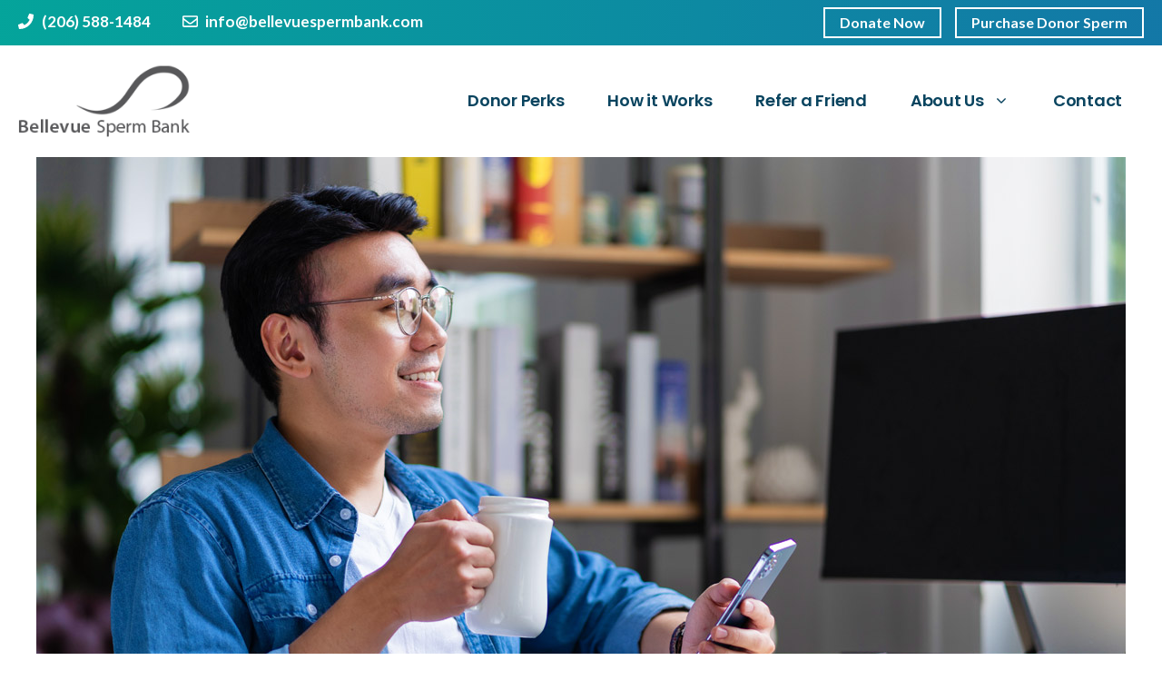

--- FILE ---
content_type: text/html; charset=UTF-8
request_url: https://www.bellevuespermbank.com/blog/open-id-donors-at-bellevue-sperm-bank/
body_size: 24098
content:
<!DOCTYPE html><html lang="en-US"><head><meta charset="UTF-8"> <!-- MapPress Easy Google Maps Version:2.94.15 (https://www.mappresspro.com) --> <!--Start Critical CSS --><style>/* critical/blog-single.css */ @charset "UTF-8";@font-face{font-family:Lato;font-style:italic;font-weight:100;font-display:swap;src:url(https://fonts.gstatic.com/s/lato/v22/S6u-w4BMUTPHjxsIPx-oPCc.ttf) format('truetype')}@font-face{font-family:Lato;font-style:italic;font-weight:300;font-display:swap;src:url(https://fonts.gstatic.com/s/lato/v22/S6u_w4BMUTPHjxsI9w2_Gwfo.ttf) format('truetype')}@font-face{font-family:Lato;font-style:italic;font-weight:400;font-display:swap;src:url(https://fonts.gstatic.com/s/lato/v22/S6u8w4BMUTPHjxsAXC-v.ttf) format('truetype')}@font-face{font-family:Lato;font-style:italic;font-weight:700;font-display:swap;src:url(https://fonts.gstatic.com/s/lato/v22/S6u_w4BMUTPHjxsI5wq_Gwfo.ttf) format('truetype')}@font-face{font-family:Lato;font-style:italic;font-weight:900;font-display:swap;src:url(https://fonts.gstatic.com/s/lato/v22/S6u_w4BMUTPHjxsI3wi_Gwfo.ttf) format('truetype')}@font-face{font-family:Lato;font-style:normal;font-weight:100;font-display:swap;src:url(https://fonts.gstatic.com/s/lato/v22/S6u8w4BMUTPHh30AXC-v.ttf) format('truetype')}@font-face{font-family:Lato;font-style:normal;font-weight:300;font-display:swap;src:url(https://fonts.gstatic.com/s/lato/v22/S6u9w4BMUTPHh7USSwiPHA.ttf) format('truetype')}@font-face{font-family:Lato;font-style:normal;font-weight:400;font-display:swap;src:url(https://fonts.gstatic.com/s/lato/v22/S6uyw4BMUTPHjx4wWw.ttf) format('truetype')}@font-face{font-family:Lato;font-style:normal;font-weight:700;font-display:swap;src:url(https://fonts.gstatic.com/s/lato/v22/S6u9w4BMUTPHh6UVSwiPHA.ttf) format('truetype')}@font-face{font-family:Lato;font-style:normal;font-weight:900;font-display:swap;src:url(https://fonts.gstatic.com/s/lato/v22/S6u9w4BMUTPHh50XSwiPHA.ttf) format('truetype')}@font-face{font-family:Poppins;font-style:normal;font-weight:300;font-display:swap;src:url(https://fonts.gstatic.com/s/poppins/v19/pxiByp8kv8JHgFVrLDz8Z1xlEA.ttf) format('truetype')}@font-face{font-family:Poppins;font-style:normal;font-weight:400;font-display:swap;src:url(https://fonts.gstatic.com/s/poppins/v19/pxiEyp8kv8JHgFVrJJfedw.ttf) format('truetype')}@font-face{font-family:Poppins;font-style:normal;font-weight:500;font-display:swap;src:url(https://fonts.gstatic.com/s/poppins/v19/pxiByp8kv8JHgFVrLGT9Z1xlEA.ttf) format('truetype')}@font-face{font-family:Poppins;font-style:normal;font-weight:600;font-display:swap;src:url(https://fonts.gstatic.com/s/poppins/v19/pxiByp8kv8JHgFVrLEj6Z1xlEA.ttf) format('truetype')}@font-face{font-family:Poppins;font-style:normal;font-weight:700;font-display:swap;src:url(https://fonts.gstatic.com/s/poppins/v19/pxiByp8kv8JHgFVrLCz7Z1xlEA.ttf) format('truetype')}.site-main>*{margin-bottom:20px}@media (min-width:768px) and (max-width:1000px){.single-post .content-area{width:65%}}@media (max-width:768px){.inside-header{flex-direction:column;text-align:center}.site-content{flex-direction:column}.container .site-content .content-area{width:auto}#main{margin-left:0;margin-right:0}body:not(.no-sidebar) #main{margin-bottom:0}.one-container .site-content{padding:100px 20px 20px}.inside-header{padding-right:30px;padding-left:30px}}.wp-block-columns{display:flex;margin-bottom:1.75em;box-sizing:border-box;flex-wrap:wrap}@media (min-width:782px){.wp-block-columns{flex-wrap:nowrap}}.wp-block-column{flex-grow:1;min-width:0;word-break:break-word;overflow-wrap:break-word}@media (max-width:599px){.wp-block-column{flex-basis:100%!important}}@media (min-width:782px){.wp-block-column{flex-basis:0;flex-grow:1}.wp-block-column[style*=flex-basis]{flex-grow:0}}.screen-reader-text{border:0;clip:rect(1px,1px,1px,1px);-webkit-clip-path:inset(50%);clip-path:inset(50%);height:1px;margin:-1px;overflow:hidden;padding:0;position:absolute;width:1px;word-wrap:normal!important}.screen-reader-text{clip:rect(1px,1px,1px,1px);position:absolute!important}body,h1,html,iframe,li,p,ul{margin:0;padding:0;border:0}html{font-family:sans-serif;-webkit-text-size-adjust:100%;-ms-text-size-adjust:100%;-webkit-font-smoothing:antialiased;-moz-osx-font-smoothing:grayscale}main{display:block}html{box-sizing:border-box}*,::after,::before{box-sizing:inherit}button{font-family:inherit;font-size:100%;margin:0}::-moz-focus-inner{border-style:none;padding:0}:-moz-focusring{outline:ButtonText dotted 1px}body,button{font-family:-apple-system,system-ui,BlinkMacSystemFont,"Segoe UI",Helvetica,Arial,sans-serif,"Apple Color Emoji","Segoe UI Emoji","Segoe UI Symbol";font-weight:400;text-transform:none;font-size:17px;line-height:1.5}p{margin-bottom:1.5em}h1{font-family:inherit;font-size:100%;font-style:inherit;font-weight:inherit}h1{font-size:42px;margin-bottom:20px;line-height:1.2em;font-weight:400;text-transform:none}ul{margin:0 0 1.5em 3em}ul{list-style:disc}li>ul{margin-bottom:0;margin-left:1.5em}img{height:auto;max-width:100%}button{background:#55555e;color:#fff;border:1px solid transparent;-webkit-appearance:button;padding:10px 20px}a{text-decoration:none}.size-full{max-width:100%;height:auto}.screen-reader-text{border:0;clip:rect(1px,1px,1px,1px);-webkit-clip-path:inset(50%);clip-path:inset(50%);height:1px;margin:-1px;overflow:hidden;padding:0;position:absolute!important;width:1px;word-wrap:normal!important}.main-navigation{z-index:100;padding:0;clear:both;display:block}.main-navigation a{display:block;text-decoration:none;font-weight:400;text-transform:none;font-size:15px}.main-navigation ul{list-style:none;margin:0;padding-left:0}.main-navigation .main-nav ul li a{padding-left:20px;padding-right:20px;line-height:60px}.inside-navigation{position:relative}.main-navigation .inside-navigation{display:flex;align-items:center;flex-wrap:wrap;justify-content:space-between}.main-navigation .main-nav>ul{display:flex;flex-wrap:wrap;align-items:center}.main-navigation li{position:relative}.main-navigation ul ul{display:block;box-shadow:1px 1px 0 rgba(0,0,0,.1);float:left;position:absolute;left:-99999px;opacity:0;z-index:99999;width:200px;text-align:left;top:auto;height:0;overflow:hidden}.main-navigation ul ul a{display:block}.main-navigation ul ul li{width:100%}.main-navigation .main-nav ul ul li a{line-height:normal;padding:10px 20px;font-size:14px}.main-navigation .main-nav ul li.menu-item-has-children>a{padding-right:0;position:relative}.menu-item-has-children .dropdown-menu-toggle{display:inline-block;height:100%;clear:both;padding-right:20px;padding-left:10px}.site-header{position:relative}.inside-header{padding:20px 40px}.site-logo{display:inline-block;max-width:100%}.site-header .header-image{vertical-align:middle}.inside-header{display:flex;align-items:center}.nav-float-right #site-navigation{margin-left:auto}.site-content{word-wrap:break-word}iframe{max-width:100%}.widget-area .widget{padding:40px}.sidebar .widget :last-child{margin-bottom:0}.site-content{display:flex}.grid-container{margin-left:auto;margin-right:auto;max-width:1200px}.sidebar .widget,.site-main>*{margin-bottom:20px}.one-container.right-sidebar .site-main{margin-right:40px}.one-container .site-content{padding:40px}.one-container .site-main>:last-child{margin-bottom:0}.gp-icon{display:inline-flex;align-self:center}.gp-icon svg{height:1em;width:1em;top:.125em;position:relative;fill:currentColor}.icon-menu-bars svg:nth-child(2){display:none}.container.grid-container{width:auto}.menu-toggle{display:none}.menu-toggle{padding:0 20px;line-height:60px;margin:0;font-weight:400;text-transform:none;font-size:15px}button.menu-toggle{background-color:transparent;flex-grow:1;border:0;text-align:center}.mobile-menu-control-wrapper{display:none;margin-left:auto;align-items:center}@media (max-width:768px){.inside-header{flex-direction:column;text-align:center}.site-content{flex-direction:column}.container .site-content .content-area{width:auto}.is-right-sidebar.sidebar{width:auto;order:initial}#main{margin-left:0;margin-right:0}body:not(.no-sidebar) #main{margin-bottom:0}}.main-navigation .main-nav ul ul li a{font-size:17px}.mobile-header-navigation{padding:10px}.main-navigation .main-nav ul li a,.menu-toggle{letter-spacing:-.25px}.utility-header .wp-block-columns{margin-bottom:0}.utility-header{background:linear-gradient(95.25deg,#00b197 -29.38%,#1377a7 101.43%)}.mobile-link{display:none}@media screen and (max-width:992px){.mobile-link{display:block}.mobile-header-navigation .site-logo.mobile-header-logo img{height:80px}.gb-container.utility-header{display:none}}@media screen and (max-width:1200px){.main-navigation .main-nav ul li a{padding-left:20px;padding-right:20px}}.main-navigation .main-nav ul li:last-of-type a{padding-right:0}@media screen and (max-width:1024px){.gb-grid-wrapper-888059ab>.gb-grid-column{padding-bottom:0}}.single-post #content{max-width:1300px}.single-post #content{margin-bottom:70px;padding-top:30px}.single-post .hero-image{padding-bottom:20px}.single .page-hero{padding-left:20px}@media (min-width:768px) and (max-width:1000px){.single-post .content-area{width:65%}.single-post .widget-area.sidebar{width:35%}}.single-post .widget-area .inside-right-sidebar .widget-cta{margin:-30px!important;background:linear-gradient(45deg,#04a49b,#1278a6);background:linear-gradient(45deg,#04a49b99,#1278a6d9);outline:#fff solid 2px;outline-offset:-15px}.slideout-overlay{z-index:100000;position:fixed;width:100%;height:100%;height:100vh;min-height:100%;top:0;right:0;bottom:0;left:0;background-color:rgba(0,0,0,.8);visibility:hidden;opacity:0}.slideout-navigation button.slideout-exit{background:0 0;width:100%;text-align:left;padding-top:20px;padding-bottom:20px;box-sizing:border-box;border:0}.slideout-navigation .main-nav{margin-bottom:40px}.slideout-navigation:not(.do-overlay) .main-nav{width:100%;box-sizing:border-box}.slideout-navigation .slideout-menu{display:block}#generate-slideout-menu{z-index:100001}#generate-slideout-menu .slideout-menu li{float:none;width:100%;clear:both;text-align:left}#generate-slideout-menu.main-navigation ul ul{display:none}#generate-slideout-menu.main-navigation .main-nav ul ul{position:relative;top:0;left:0;width:100%}.slideout-navigation .menu-item-has-children .dropdown-menu-toggle{float:right}.site-logo.mobile-header-logo{display:flex;align-items:center;order:0;margin-right:10px}.site-logo.mobile-header-logo img{position:relative;padding:10px 0;display:block}.main-navigation.mobile-header-navigation{display:none;float:none;margin-bottom:0}.main-navigation .menu-toggle{flex-grow:1;width:auto}.main-navigation.has-branding .menu-toggle{flex-grow:0;padding-right:20px;order:2}body{background-color:#fff;color:#121212}a{color:#022366}.grid-container{max-width:1300px}.site-header .header-image{width:190px}:root{--contrast:#222222;--contrast-2:#575760;--contrast-3:#b2b2be;--base:#f0f0f0;--base-2:#f7f8f9;--base-3:#ffffff;--accent:#1e73be}body,button{font-family:Lato,sans-serif;font-size:19px}body{line-height:1.5}.main-navigation a,.menu-toggle{font-family:Poppins,sans-serif;font-weight:600;font-size:18px}.main-navigation .main-nav ul ul li a{font-size:15px}.sidebar .widget{font-size:17px}button:not(.menu-toggle){font-weight:700;text-transform:uppercase;font-size:18px}h1{font-family:Poppins,sans-serif;font-weight:900;font-size:40px;line-height:1.3em}.site-header{background-color:#fff;color:#09445f}.site-header a{color:#09445f}.main-navigation .main-nav ul li a,.main-navigation .menu-toggle{color:#09445f}.main-navigation ul ul{background-color:#fff}.main-navigation .main-nav ul ul li a{color:#019ed0}.one-container .container{color:#121212;background-color:#fff}h1{color:#121212}.sidebar .widget{color:#121212;background-color:#efefef}button{color:#fff;background-color:#e77400}.inside-header{padding:20px}.one-container .site-content{padding:100px 20px 20px}.one-container.right-sidebar .site-main{margin-right:20px}.main-navigation .main-nav ul li a,.menu-toggle{padding-left:24px;padding-right:24px;line-height:50px}.main-navigation .main-nav ul ul li a{padding:16px 24px}.menu-item-has-children .dropdown-menu-toggle{padding-right:24px}.widget-area .widget{padding:30px}@media (max-width:768px){.slideout-overlay{top:-100px;height:calc(100% + 100px);height:calc(100vh + 100px);min-height:calc(100% + 100px)}h1{font-size:36px}.one-container .site-content{padding:100px 20px 20px}.inside-header{padding-right:30px;padding-left:30px}.widget-area .widget{padding-top:30px;padding-right:30px;padding-bottom:30px;padding-left:30px}}.is-right-sidebar{width:25%}.site-content .content-area{width:75%}#content{max-width:800px;margin-left:auto;margin-right:auto}@media (max-width:1024px){.main-navigation .menu-toggle,.main-navigation:not(.slideout-navigation) a{font-size:18px}.main-navigation:not(.slideout-navigation) .main-nav ul ul li a{font-size:15px}}.page-hero{color:#022366;padding-right:20px;padding-bottom:40px;text-align:center}.page-hero .inside-page-hero.grid-container{max-width:calc(1300px - 20px - 0px)}.page-hero h1{color:#022366}.inside-page-hero>:last-child{margin-bottom:0}@media (max-width:992px){.main-navigation .menu-toggle{display:block}.has-inline-mobile-toggle #site-navigation .inside-navigation>:not(.navigation-search):not(.main-nav),.main-navigation ul,.main-navigation:not(.slideout-navigation):not(.toggled) .main-nav>ul{display:none}.has-inline-mobile-toggle .mobile-menu-control-wrapper{display:flex;flex-wrap:wrap}.has-inline-mobile-toggle .inside-header{flex-direction:row;text-align:left;flex-wrap:wrap}.has-inline-mobile-toggle #site-navigation{flex-basis:100%}.main-navigation .menu-toggle,.main-navigation:not(.slideout-navigation) a{font-size:18px}.main-navigation:not(.slideout-navigation) .main-nav ul ul li a{font-size:15px}.main-navigation .menu-toggle{padding-left:20px;padding-right:20px}.main-navigation .main-nav ul li a,.main-navigation .menu-toggle{line-height:56px}.mobile-header-navigation .site-logo.mobile-header-logo img{height:56px}#site-navigation,.site-header{display:none!important;opacity:0}#mobile-header{display:block!important;width:100%!important}#mobile-header .main-nav>ul{display:none}#mobile-header .menu-toggle{display:block}#mobile-header .main-nav{-ms-flex:0 0 100%;flex:0 0 100%;-webkit-box-ordinal-group:5;-ms-flex-order:4;order:4}}.main-navigation.slideout-navigation .main-nav>ul>li>a{line-height:60px}.slideout-navigation.main-navigation{background-color:#09445f}.slideout-navigation.main-navigation .main-nav ul li a{color:#fff;font-weight:700;text-transform:uppercase;font-size:18px}.slideout-navigation.main-navigation ul ul{background-color:rgba(0,0,0,0)}.slideout-navigation.main-navigation .main-nav ul ul li a{color:#fff;font-size:17px}@media (max-width:768px){.slideout-navigation.main-navigation .main-nav ul li a{font-size:18px}.slideout-navigation.main-navigation .main-nav ul ul li a{font-size:17px}}.slideout-navigation,.slideout-navigation a{color:#fff}.slideout-navigation button.slideout-exit{color:#fff;padding-left:24px;padding-right:24px}.main-navigation.has-branding .inside-navigation.grid-container{padding:0 20px}.site-logo.mobile-header-logo img{height:50px;width:auto}@media (max-width:992px){.mobile-header-navigation .site-logo{margin-left:10px}.main-navigation.has-branding .inside-navigation.grid-container{padding:0}.site-logo.mobile-header-logo{height:56px}}.gb-container-7f1d1a05{background-color:var(--accent)}.gb-container-7f1d1a05>.gb-inside-container{padding:50px 30px}.gb-container-78a4e547{background-color:#00b899}.gb-container-78a4e547>.gb-inside-container{padding:8px 20px;max-width:1300px;margin-left:auto;margin-right:auto}.gb-container-fa60e404>.gb-inside-container{padding:0}.gb-grid-wrapper>.gb-grid-column-fa60e404{width:50%}.gb-container-75d8208b>.gb-inside-container{padding:0}.gb-grid-wrapper>.gb-grid-column-75d8208b{width:50%}.gb-icon{display:inline-flex;line-height:0}.gb-icon svg{height:1em;width:1em;fill:currentColor}p.gb-headline-fcda6390{text-align:center;color:var(--base-3);line-height:1.2em;margin-bottom:10px;display:flex;text-align:center;flex-direction:column}p.gb-headline-fcda6390 .gb-icon{color:var(--base-3);display:inline}p.gb-headline-fcda6390 .gb-icon svg{width:5em;height:5em}p.gb-headline-ed440976{text-align:left;color:#fff;font-size:17px;font-weight:700;margin-bottom:0;display:inline-flex;justify-content:flex-start;align-items:center}p.gb-headline-ed440976 a{color:#fff}p.gb-headline-ed440976 .gb-icon{color:#fff;padding-right:.5em}p.gb-headline-ed440976 .gb-icon svg{width:1em;height:1em}p.gb-headline-1fa4a168{text-align:left;color:#fff;font-size:17px;font-weight:700;padding-left:35px;margin-bottom:0;display:inline-flex;justify-content:flex-start;align-items:center}p.gb-headline-1fa4a168 a{color:#fff}p.gb-headline-1fa4a168 .gb-icon{color:#fff;padding-right:.5em}p.gb-headline-1fa4a168 .gb-icon svg{width:1em;height:1em}.gb-button-wrapper{display:flex;flex-wrap:wrap;align-items:flex-start;justify-content:flex-start;clear:both}.gb-button-wrapper-f96941fa{justify-content:flex-end}.gb-button-wrapper .gb-button{display:inline-flex;align-items:center;justify-content:center;text-align:center;text-decoration:none}.gb-button-wrapper a.gb-button-dbdcba85,.gb-button-wrapper a.gb-button-dbdcba85:visited{background-color:rgba(3,102,214,0);color:#fff;font-size:16px;font-weight:700;padding:3px 16px;margin-right:15px;border-style:solid;border-width:2px;border-color:#fff}.gb-button-wrapper a.gb-button-887da4c2,.gb-button-wrapper a.gb-button-887da4c2:visited{background-color:rgba(3,102,214,0);color:#fff;font-size:16px;font-weight:700;padding:3px 16px;border-style:solid;border-width:2px;border-color:#fff}.gb-grid-wrapper{display:flex;flex-wrap:wrap}.gb-grid-wrapper>.gb-grid-column>.gb-container{display:flex;flex-direction:column;height:100%}.gb-grid-column{box-sizing:border-box}.gb-grid-wrapper-888059ab{align-items:center;justify-content:center;margin-left:-30px}.gb-grid-wrapper-888059ab>.gb-grid-column{padding-left:30px}@media (max-width:1024px){.gb-grid-wrapper>.gb-grid-column-fa60e404{width:60%}.gb-grid-wrapper>.gb-grid-column-75d8208b{width:40%}.gb-grid-wrapper-888059ab>.gb-grid-column{padding-bottom:20px}}@media (max-width:1024px) and (min-width:768px){.gb-grid-wrapper>div.gb-grid-column-75d8208b{padding-bottom:0}}@media (max-width:767px){.gb-grid-wrapper>.gb-grid-column-fa60e404{width:100%}.gb-grid-wrapper>.gb-grid-column-75d8208b{width:100%}.gb-grid-wrapper>div.gb-grid-column-75d8208b{padding-bottom:0}p.gb-headline-ed440976{flex-direction:column}p.gb-headline-ed440976 .gb-icon{padding-right:0;padding-bottom:.5em;display:inline}p.gb-headline-1fa4a168{flex-direction:column}p.gb-headline-1fa4a168 .gb-icon{padding-right:0;padding-bottom:.5em;display:inline}}</style><!--End Critical CSS --><meta name='robots' content='index, follow, max-image-preview:large, max-snippet:-1, max-video-preview:-1' /><style>img:is([sizes="auto" i], [sizes^="auto," i]) { contain-intrinsic-size: 3000px 1500px }</style><meta name="viewport" content="width=device-width, initial-scale=1"> <!-- This site is optimized with the Yoast SEO plugin v25.3 - https://yoast.com/wordpress/plugins/seo/ --><style id="aoatfcss" media="all">.ssd{}</style><link rel="stylesheet" media="print" onload="this.onload=null;this.media='all';" id="ao_optimized_gfonts" href="https://fonts.googleapis.com/css?family=Lato:100,100italic,300,300italic,regular,italic,700,700italic,900,900italic%7CPoppins:300,regular,500,600,700%7CLato:100,100italic,300,300italic,regular,italic,700,700italic,900,900italic%7CPoppins:300,regular,500,600,700&amp;display=swap"><link rel="stylesheet" media="print" href="https://www.bellevuespermbank.com/wp-content/cache/autoptimize/5/css/autoptimize_881423593598ff12acd11e6141ca8751.css" onload="this.onload=null;this.media='all';"><noscript id="aonoscrcss"><link media="all" href="https://www.bellevuespermbank.com/wp-content/cache/autoptimize/5/css/autoptimize_881423593598ff12acd11e6141ca8751.css" rel="stylesheet"></noscript><title>Open ID Donors at Bellevue Sperm Bank - Bellevue Sperm Bank</title><meta name="description" content="Are you considering becoming a sperm donor but feeling uncertain about what an Open ID donor program entails?" /><link rel="canonical" href="https://www.bellevuespermbank.com/blog/open-id-donors-at-bellevue-sperm-bank/" /><meta property="og:locale" content="en_US" /><meta property="og:type" content="article" /><meta property="og:title" content="Open ID Donors at Bellevue Sperm Bank" /><meta property="og:description" content="Are you considering becoming a sperm donor but feeling uncertain about what an Open ID donor program entails?" /><meta property="og:url" content="https://www.bellevuespermbank.com/blog/open-id-donors-at-bellevue-sperm-bank/" /><meta property="og:site_name" content="Bellevue Sperm Bank" /><meta property="article:publisher" content="https://www.facebook.com/seattlespermdonor/" /><meta property="article:published_time" content="2024-04-15T03:41:12+00:00" /><meta property="article:modified_time" content="2024-04-15T03:43:06+00:00" /><meta property="og:image" content="https://www.bellevuespermbank.com/wp-content/uploads/sites/5/2024/04/open-id-donors-bellevue-sperm-bank.jpg" /><meta property="og:image:width" content="1200" /><meta property="og:image:height" content="686" /><meta property="og:image:type" content="image/jpeg" /><meta name="author" content="Bellevue Sperm Bank" /><meta name="twitter:card" content="summary_large_image" /><meta name="twitter:title" content="Open ID Donors at Bellevue Sperm Bank" /><meta name="twitter:description" content="Are you considering becoming a sperm donor but feeling uncertain about what an Open ID donor program entails?" /><meta name="twitter:image" content="https://www.bellevuespermbank.com/wp-content/uploads/sites/5/2024/04/open-id-donors-bellevue-sperm-bank.jpg" /><meta name="twitter:label1" content="Written by" /><meta name="twitter:data1" content="Bellevue Sperm Bank" /><meta name="twitter:label2" content="Est. reading time" /><meta name="twitter:data2" content="2 minutes" /> <script type="application/ld+json" class="yoast-schema-graph">{"@context":"https://schema.org","@graph":[{"@type":"Article","@id":"https://www.bellevuespermbank.com/blog/open-id-donors-at-bellevue-sperm-bank/#article","isPartOf":{"@id":"https://www.bellevuespermbank.com/blog/open-id-donors-at-bellevue-sperm-bank/"},"author":{"name":"Bellevue Sperm Bank","@id":"https://www.bellevuespermbank.com/#/schema/person/e9ba02dc3403f306854a2ab29b3edf28"},"headline":"Open ID Donors at Bellevue Sperm Bank","datePublished":"2024-04-15T03:41:12+00:00","dateModified":"2024-04-15T03:43:06+00:00","mainEntityOfPage":{"@id":"https://www.bellevuespermbank.com/blog/open-id-donors-at-bellevue-sperm-bank/"},"wordCount":465,"publisher":{"@id":"https://www.bellevuespermbank.com/#organization"},"image":{"@id":"https://www.bellevuespermbank.com/blog/open-id-donors-at-bellevue-sperm-bank/#primaryimage"},"thumbnailUrl":"https://www.bellevuespermbank.com/wp-content/uploads/sites/5/2024/04/open-id-donors-bellevue-sperm-bank.jpg","keywords":["becoming a sperm donor","bellevue sperm bank","Open ID"],"articleSection":["Donating Sperm"],"inLanguage":"en-US"},{"@type":"WebPage","@id":"https://www.bellevuespermbank.com/blog/open-id-donors-at-bellevue-sperm-bank/","url":"https://www.bellevuespermbank.com/blog/open-id-donors-at-bellevue-sperm-bank/","name":"Open ID Donors at Bellevue Sperm Bank - Bellevue Sperm Bank","isPartOf":{"@id":"https://www.bellevuespermbank.com/#website"},"primaryImageOfPage":{"@id":"https://www.bellevuespermbank.com/blog/open-id-donors-at-bellevue-sperm-bank/#primaryimage"},"image":{"@id":"https://www.bellevuespermbank.com/blog/open-id-donors-at-bellevue-sperm-bank/#primaryimage"},"thumbnailUrl":"https://www.bellevuespermbank.com/wp-content/uploads/sites/5/2024/04/open-id-donors-bellevue-sperm-bank.jpg","datePublished":"2024-04-15T03:41:12+00:00","dateModified":"2024-04-15T03:43:06+00:00","description":"Are you considering becoming a sperm donor but feeling uncertain about what an Open ID donor program entails?","breadcrumb":{"@id":"https://www.bellevuespermbank.com/blog/open-id-donors-at-bellevue-sperm-bank/#breadcrumb"},"inLanguage":"en-US","potentialAction":[{"@type":"ReadAction","target":["https://www.bellevuespermbank.com/blog/open-id-donors-at-bellevue-sperm-bank/"]}]},{"@type":"ImageObject","inLanguage":"en-US","@id":"https://www.bellevuespermbank.com/blog/open-id-donors-at-bellevue-sperm-bank/#primaryimage","url":"https://www.bellevuespermbank.com/wp-content/uploads/sites/5/2024/04/open-id-donors-bellevue-sperm-bank.jpg","contentUrl":"https://www.bellevuespermbank.com/wp-content/uploads/sites/5/2024/04/open-id-donors-bellevue-sperm-bank.jpg","width":1200,"height":686,"caption":"Open ID Donors at Bellevue Sperm Bank"},{"@type":"BreadcrumbList","@id":"https://www.bellevuespermbank.com/blog/open-id-donors-at-bellevue-sperm-bank/#breadcrumb","itemListElement":[{"@type":"ListItem","position":1,"name":"Home","item":"https://www.bellevuespermbank.com/"},{"@type":"ListItem","position":2,"name":"Blog","item":"https://www.bellevuespermbank.com/blog/"},{"@type":"ListItem","position":3,"name":"Open ID Donors at Bellevue Sperm Bank"}]},{"@type":"WebSite","@id":"https://www.bellevuespermbank.com/#website","url":"https://www.bellevuespermbank.com/","name":"Bellevue Sperm Bank","description":"Become a Sperm Donor in Bellevue","publisher":{"@id":"https://www.bellevuespermbank.com/#organization"},"potentialAction":[{"@type":"SearchAction","target":{"@type":"EntryPoint","urlTemplate":"https://www.bellevuespermbank.com/?s={search_term_string}"},"query-input":{"@type":"PropertyValueSpecification","valueRequired":true,"valueName":"search_term_string"}}],"inLanguage":"en-US"},{"@type":"Organization","@id":"https://www.bellevuespermbank.com/#organization","name":"Bellevue Sperm Donor","url":"https://www.bellevuespermbank.com/","logo":{"@type":"ImageObject","inLanguage":"en-US","@id":"https://www.bellevuespermbank.com/#/schema/logo/image/","url":"https://www.bellevuespermbank.com/wp-content/uploads/sites/5/2021/09/bellevue-sperm-bank-logo.png","contentUrl":"https://www.bellevuespermbank.com/wp-content/uploads/sites/5/2021/09/bellevue-sperm-bank-logo.png","width":221,"height":96,"caption":"Bellevue Sperm Donor"},"image":{"@id":"https://www.bellevuespermbank.com/#/schema/logo/image/"},"sameAs":["https://www.facebook.com/seattlespermdonor/","https://www.instagram.com/seattlespermdonor/"]},{"@type":"Person","@id":"https://www.bellevuespermbank.com/#/schema/person/e9ba02dc3403f306854a2ab29b3edf28","name":"Bellevue Sperm Bank","image":{"@type":"ImageObject","inLanguage":"en-US","@id":"https://www.bellevuespermbank.com/#/schema/person/image/","url":"https://secure.gravatar.com/avatar/2808c5f5cc295a5f061d7e6e714c0b84e4c495477d21ac160ce90c9d88b0463f?s=96&d=mm&r=g","contentUrl":"https://secure.gravatar.com/avatar/2808c5f5cc295a5f061d7e6e714c0b84e4c495477d21ac160ce90c9d88b0463f?s=96&d=mm&r=g","caption":"Bellevue Sperm Bank"},"url":"https://www.bellevuespermbank.com/blog/author/bellevuespermbank/"}]}</script> <!-- / Yoast SEO plugin. --><link rel="amphtml" href="https://www.bellevuespermbank.com/blog/open-id-donors-at-bellevue-sperm-bank/amp/" /><meta name="generator" content="AMP for WP 1.1.5"/><link rel='dns-prefetch' href='//www.bellevuespermbank.com' /><link href='https://fonts.gstatic.com' crossorigin rel='preconnect' /><link href='https://fonts.googleapis.com' crossorigin rel='preconnect' /><link rel="alternate" type="application/rss+xml" title="Bellevue Sperm Bank &raquo; Feed" href="https://www.bellevuespermbank.com/feed/" /> <noscript></noscript><style id='classic-theme-styles-inline-css'>/*! This file is auto-generated */
.wp-block-button__link{color:#fff;background-color:#32373c;border-radius:9999px;box-shadow:none;text-decoration:none;padding:calc(.667em + 2px) calc(1.333em + 2px);font-size:1.125em}.wp-block-file__button{background:#32373c;color:#fff;text-decoration:none}</style><style id='global-styles-inline-css'>:root{--wp--preset--aspect-ratio--square: 1;--wp--preset--aspect-ratio--4-3: 4/3;--wp--preset--aspect-ratio--3-4: 3/4;--wp--preset--aspect-ratio--3-2: 3/2;--wp--preset--aspect-ratio--2-3: 2/3;--wp--preset--aspect-ratio--16-9: 16/9;--wp--preset--aspect-ratio--9-16: 9/16;--wp--preset--color--black: #000000;--wp--preset--color--cyan-bluish-gray: #abb8c3;--wp--preset--color--white: #ffffff;--wp--preset--color--pale-pink: #f78da7;--wp--preset--color--vivid-red: #cf2e2e;--wp--preset--color--luminous-vivid-orange: #ff6900;--wp--preset--color--luminous-vivid-amber: #fcb900;--wp--preset--color--light-green-cyan: #7bdcb5;--wp--preset--color--vivid-green-cyan: #00d084;--wp--preset--color--pale-cyan-blue: #8ed1fc;--wp--preset--color--vivid-cyan-blue: #0693e3;--wp--preset--color--vivid-purple: #9b51e0;--wp--preset--color--contrast: var(--contrast);--wp--preset--color--contrast-2: var(--contrast-2);--wp--preset--color--contrast-3: var(--contrast-3);--wp--preset--color--base: var(--base);--wp--preset--color--base-2: var(--base-2);--wp--preset--color--base-3: var(--base-3);--wp--preset--color--accent: var(--accent);--wp--preset--gradient--vivid-cyan-blue-to-vivid-purple: linear-gradient(135deg,rgba(6,147,227,1) 0%,rgb(155,81,224) 100%);--wp--preset--gradient--light-green-cyan-to-vivid-green-cyan: linear-gradient(135deg,rgb(122,220,180) 0%,rgb(0,208,130) 100%);--wp--preset--gradient--luminous-vivid-amber-to-luminous-vivid-orange: linear-gradient(135deg,rgba(252,185,0,1) 0%,rgba(255,105,0,1) 100%);--wp--preset--gradient--luminous-vivid-orange-to-vivid-red: linear-gradient(135deg,rgba(255,105,0,1) 0%,rgb(207,46,46) 100%);--wp--preset--gradient--very-light-gray-to-cyan-bluish-gray: linear-gradient(135deg,rgb(238,238,238) 0%,rgb(169,184,195) 100%);--wp--preset--gradient--cool-to-warm-spectrum: linear-gradient(135deg,rgb(74,234,220) 0%,rgb(151,120,209) 20%,rgb(207,42,186) 40%,rgb(238,44,130) 60%,rgb(251,105,98) 80%,rgb(254,248,76) 100%);--wp--preset--gradient--blush-light-purple: linear-gradient(135deg,rgb(255,206,236) 0%,rgb(152,150,240) 100%);--wp--preset--gradient--blush-bordeaux: linear-gradient(135deg,rgb(254,205,165) 0%,rgb(254,45,45) 50%,rgb(107,0,62) 100%);--wp--preset--gradient--luminous-dusk: linear-gradient(135deg,rgb(255,203,112) 0%,rgb(199,81,192) 50%,rgb(65,88,208) 100%);--wp--preset--gradient--pale-ocean: linear-gradient(135deg,rgb(255,245,203) 0%,rgb(182,227,212) 50%,rgb(51,167,181) 100%);--wp--preset--gradient--electric-grass: linear-gradient(135deg,rgb(202,248,128) 0%,rgb(113,206,126) 100%);--wp--preset--gradient--midnight: linear-gradient(135deg,rgb(2,3,129) 0%,rgb(40,116,252) 100%);--wp--preset--font-size--small: 13px;--wp--preset--font-size--medium: 20px;--wp--preset--font-size--large: 36px;--wp--preset--font-size--x-large: 42px;--wp--preset--spacing--20: 0.44rem;--wp--preset--spacing--30: 0.67rem;--wp--preset--spacing--40: 1rem;--wp--preset--spacing--50: 1.5rem;--wp--preset--spacing--60: 2.25rem;--wp--preset--spacing--70: 3.38rem;--wp--preset--spacing--80: 5.06rem;--wp--preset--shadow--natural: 6px 6px 9px rgba(0, 0, 0, 0.2);--wp--preset--shadow--deep: 12px 12px 50px rgba(0, 0, 0, 0.4);--wp--preset--shadow--sharp: 6px 6px 0px rgba(0, 0, 0, 0.2);--wp--preset--shadow--outlined: 6px 6px 0px -3px rgba(255, 255, 255, 1), 6px 6px rgba(0, 0, 0, 1);--wp--preset--shadow--crisp: 6px 6px 0px rgba(0, 0, 0, 1);}:where(.is-layout-flex){gap: 0.5em;}:where(.is-layout-grid){gap: 0.5em;}body .is-layout-flex{display: flex;}.is-layout-flex{flex-wrap: wrap;align-items: center;}.is-layout-flex > :is(*, div){margin: 0;}body .is-layout-grid{display: grid;}.is-layout-grid > :is(*, div){margin: 0;}:where(.wp-block-columns.is-layout-flex){gap: 2em;}:where(.wp-block-columns.is-layout-grid){gap: 2em;}:where(.wp-block-post-template.is-layout-flex){gap: 1.25em;}:where(.wp-block-post-template.is-layout-grid){gap: 1.25em;}.has-black-color{color: var(--wp--preset--color--black) !important;}.has-cyan-bluish-gray-color{color: var(--wp--preset--color--cyan-bluish-gray) !important;}.has-white-color{color: var(--wp--preset--color--white) !important;}.has-pale-pink-color{color: var(--wp--preset--color--pale-pink) !important;}.has-vivid-red-color{color: var(--wp--preset--color--vivid-red) !important;}.has-luminous-vivid-orange-color{color: var(--wp--preset--color--luminous-vivid-orange) !important;}.has-luminous-vivid-amber-color{color: var(--wp--preset--color--luminous-vivid-amber) !important;}.has-light-green-cyan-color{color: var(--wp--preset--color--light-green-cyan) !important;}.has-vivid-green-cyan-color{color: var(--wp--preset--color--vivid-green-cyan) !important;}.has-pale-cyan-blue-color{color: var(--wp--preset--color--pale-cyan-blue) !important;}.has-vivid-cyan-blue-color{color: var(--wp--preset--color--vivid-cyan-blue) !important;}.has-vivid-purple-color{color: var(--wp--preset--color--vivid-purple) !important;}.has-black-background-color{background-color: var(--wp--preset--color--black) !important;}.has-cyan-bluish-gray-background-color{background-color: var(--wp--preset--color--cyan-bluish-gray) !important;}.has-white-background-color{background-color: var(--wp--preset--color--white) !important;}.has-pale-pink-background-color{background-color: var(--wp--preset--color--pale-pink) !important;}.has-vivid-red-background-color{background-color: var(--wp--preset--color--vivid-red) !important;}.has-luminous-vivid-orange-background-color{background-color: var(--wp--preset--color--luminous-vivid-orange) !important;}.has-luminous-vivid-amber-background-color{background-color: var(--wp--preset--color--luminous-vivid-amber) !important;}.has-light-green-cyan-background-color{background-color: var(--wp--preset--color--light-green-cyan) !important;}.has-vivid-green-cyan-background-color{background-color: var(--wp--preset--color--vivid-green-cyan) !important;}.has-pale-cyan-blue-background-color{background-color: var(--wp--preset--color--pale-cyan-blue) !important;}.has-vivid-cyan-blue-background-color{background-color: var(--wp--preset--color--vivid-cyan-blue) !important;}.has-vivid-purple-background-color{background-color: var(--wp--preset--color--vivid-purple) !important;}.has-black-border-color{border-color: var(--wp--preset--color--black) !important;}.has-cyan-bluish-gray-border-color{border-color: var(--wp--preset--color--cyan-bluish-gray) !important;}.has-white-border-color{border-color: var(--wp--preset--color--white) !important;}.has-pale-pink-border-color{border-color: var(--wp--preset--color--pale-pink) !important;}.has-vivid-red-border-color{border-color: var(--wp--preset--color--vivid-red) !important;}.has-luminous-vivid-orange-border-color{border-color: var(--wp--preset--color--luminous-vivid-orange) !important;}.has-luminous-vivid-amber-border-color{border-color: var(--wp--preset--color--luminous-vivid-amber) !important;}.has-light-green-cyan-border-color{border-color: var(--wp--preset--color--light-green-cyan) !important;}.has-vivid-green-cyan-border-color{border-color: var(--wp--preset--color--vivid-green-cyan) !important;}.has-pale-cyan-blue-border-color{border-color: var(--wp--preset--color--pale-cyan-blue) !important;}.has-vivid-cyan-blue-border-color{border-color: var(--wp--preset--color--vivid-cyan-blue) !important;}.has-vivid-purple-border-color{border-color: var(--wp--preset--color--vivid-purple) !important;}.has-vivid-cyan-blue-to-vivid-purple-gradient-background{background: var(--wp--preset--gradient--vivid-cyan-blue-to-vivid-purple) !important;}.has-light-green-cyan-to-vivid-green-cyan-gradient-background{background: var(--wp--preset--gradient--light-green-cyan-to-vivid-green-cyan) !important;}.has-luminous-vivid-amber-to-luminous-vivid-orange-gradient-background{background: var(--wp--preset--gradient--luminous-vivid-amber-to-luminous-vivid-orange) !important;}.has-luminous-vivid-orange-to-vivid-red-gradient-background{background: var(--wp--preset--gradient--luminous-vivid-orange-to-vivid-red) !important;}.has-very-light-gray-to-cyan-bluish-gray-gradient-background{background: var(--wp--preset--gradient--very-light-gray-to-cyan-bluish-gray) !important;}.has-cool-to-warm-spectrum-gradient-background{background: var(--wp--preset--gradient--cool-to-warm-spectrum) !important;}.has-blush-light-purple-gradient-background{background: var(--wp--preset--gradient--blush-light-purple) !important;}.has-blush-bordeaux-gradient-background{background: var(--wp--preset--gradient--blush-bordeaux) !important;}.has-luminous-dusk-gradient-background{background: var(--wp--preset--gradient--luminous-dusk) !important;}.has-pale-ocean-gradient-background{background: var(--wp--preset--gradient--pale-ocean) !important;}.has-electric-grass-gradient-background{background: var(--wp--preset--gradient--electric-grass) !important;}.has-midnight-gradient-background{background: var(--wp--preset--gradient--midnight) !important;}.has-small-font-size{font-size: var(--wp--preset--font-size--small) !important;}.has-medium-font-size{font-size: var(--wp--preset--font-size--medium) !important;}.has-large-font-size{font-size: var(--wp--preset--font-size--large) !important;}.has-x-large-font-size{font-size: var(--wp--preset--font-size--x-large) !important;}
:where(.wp-block-post-template.is-layout-flex){gap: 1.25em;}:where(.wp-block-post-template.is-layout-grid){gap: 1.25em;}
:where(.wp-block-columns.is-layout-flex){gap: 2em;}:where(.wp-block-columns.is-layout-grid){gap: 2em;}
:root :where(.wp-block-pullquote){font-size: 1.5em;line-height: 1.6;}</style><style id='generate-style-inline-css'>body{background-color:#ffffff;color:#121212;}a{color:#022366;}a:hover, a:focus, a:active{color:#253ebb;}.grid-container{max-width:1300px;}.wp-block-group__inner-container{max-width:1300px;margin-left:auto;margin-right:auto;}.site-header .header-image{width:190px;}:root{--contrast:#222222;--contrast-2:#575760;--contrast-3:#b2b2be;--base:#f0f0f0;--base-2:#f7f8f9;--base-3:#ffffff;--accent:#1e73be;}:root .has-contrast-color{color:var(--contrast);}:root .has-contrast-background-color{background-color:var(--contrast);}:root .has-contrast-2-color{color:var(--contrast-2);}:root .has-contrast-2-background-color{background-color:var(--contrast-2);}:root .has-contrast-3-color{color:var(--contrast-3);}:root .has-contrast-3-background-color{background-color:var(--contrast-3);}:root .has-base-color{color:var(--base);}:root .has-base-background-color{background-color:var(--base);}:root .has-base-2-color{color:var(--base-2);}:root .has-base-2-background-color{background-color:var(--base-2);}:root .has-base-3-color{color:var(--base-3);}:root .has-base-3-background-color{background-color:var(--base-3);}:root .has-accent-color{color:var(--accent);}:root .has-accent-background-color{background-color:var(--accent);}body, button, input, select, textarea{font-family:"Lato", sans-serif;font-size:19px;}body{line-height:1.5;}.entry-content > [class*="wp-block-"]:not(:last-child):not(.wp-block-heading){margin-bottom:1.5em;}.main-navigation a, .menu-toggle{font-family:"Poppins", sans-serif;font-weight:600;font-size:18px;}.main-navigation .menu-bar-items{font-size:18px;}.main-navigation .main-nav ul ul li a{font-size:15px;}.widget-title{font-weight:700;font-size:18px;margin-bottom:20px;}.sidebar .widget, .footer-widgets .widget{font-size:17px;}button:not(.menu-toggle),html input[type="button"],input[type="reset"],input[type="submit"],.button,.wp-block-button .wp-block-button__link{font-weight:700;text-transform:uppercase;font-size:18px;}h1{font-family:"Poppins", sans-serif;font-weight:900;font-size:40px;line-height:1.3em;}h2{font-family:"Poppins", sans-serif;font-weight:500;font-size:32px;line-height:1.4em;margin-bottom:30px;}h3{font-family:"Poppins", sans-serif;font-weight:500;font-size:24px;line-height:1.4em;margin-bottom:30px;}h4{font-family:"Poppins", sans-serif;font-weight:500;font-size:20px;line-height:1.4em;}@media (max-width:768px){.main-title{font-size:20px;}h1{font-size:36px;}h2{font-size:28px;}h3{font-size:24px;}h4{font-size:20px;}h5{font-size:19px;}}.top-bar{background-color:#636363;color:#ffffff;}.top-bar a{color:#ffffff;}.top-bar a:hover{color:#303030;}.site-header{background-color:#ffffff;color:#09445f;}.site-header a{color:#09445f;}.main-title a,.main-title a:hover{color:#222222;}.site-description{color:#757575;}.main-navigation .main-nav ul li a, .main-navigation .menu-toggle, .main-navigation .menu-bar-items{color:#09445f;}.main-navigation .main-nav ul li:not([class*="current-menu-"]):hover > a, .main-navigation .main-nav ul li:not([class*="current-menu-"]):focus > a, .main-navigation .main-nav ul li.sfHover:not([class*="current-menu-"]) > a, .main-navigation .menu-bar-item:hover > a, .main-navigation .menu-bar-item.sfHover > a{color:#f68b1f;}button.menu-toggle:hover,button.menu-toggle:focus{color:#09445f;}.main-navigation .main-nav ul li[class*="current-menu-"] > a{color:#00b899;}.navigation-search input[type="search"],.navigation-search input[type="search"]:active, .navigation-search input[type="search"]:focus, .main-navigation .main-nav ul li.search-item.active > a, .main-navigation .menu-bar-items .search-item.active > a{color:#f68b1f;}.main-navigation ul ul{background-color:#ffffff;}.main-navigation .main-nav ul ul li a{color:#019ed0;}.main-navigation .main-nav ul ul li:not([class*="current-menu-"]):hover > a,.main-navigation .main-nav ul ul li:not([class*="current-menu-"]):focus > a, .main-navigation .main-nav ul ul li.sfHover:not([class*="current-menu-"]) > a{color:#019ed0;background-color:#efefef;}.main-navigation .main-nav ul ul li[class*="current-menu-"] > a{color:#09445f;background-color:#e2e2e2;}.separate-containers .inside-article, .separate-containers .comments-area, .separate-containers .page-header, .one-container .container, .separate-containers .paging-navigation, .inside-page-header{color:#121212;background-color:#ffffff;}.inside-article a,.paging-navigation a,.comments-area a,.page-header a{color:#0888b9;}.inside-article a:hover,.paging-navigation a:hover,.comments-area a:hover,.page-header a:hover{color:#09445f;}.entry-header h1,.page-header h1{color:#121212;}.entry-title a{color:#121212;}.entry-title a:hover{color:#09445f;}.entry-meta{color:#666666;}.entry-meta a{color:#666666;}.entry-meta a:hover{color:#888888;}h1{color:#121212;}h2{color:#121212;}h3{color:#121212;}h4{color:#121212;}.sidebar .widget{color:#121212;background-color:#efefef;}.sidebar .widget a{color:#09445f;}.sidebar .widget a:hover{color:#019ed0;}.sidebar .widget .widget-title{color:#09445f;}.footer-widgets{background-color:#ffffff;}.footer-widgets .widget-title{color:#000000;}.site-info{color:#ffffff;background-color:#55555e;}.site-info a{color:#ffffff;}.site-info a:hover{color:#d3d3d3;}.footer-bar .widget_nav_menu .current-menu-item a{color:#d3d3d3;}input[type="text"],input[type="email"],input[type="url"],input[type="password"],input[type="search"],input[type="tel"],input[type="number"],textarea,select{color:#121212;background-color:#f7f7fc;border-color:rgba(2,35,102,0.2);}input[type="text"]:focus,input[type="email"]:focus,input[type="url"]:focus,input[type="password"]:focus,input[type="search"]:focus,input[type="tel"]:focus,input[type="number"]:focus,textarea:focus,select:focus{color:#121212;background-color:#ffffff;border-color:rgba(2,35,102,0.2);}button,html input[type="button"],input[type="reset"],input[type="submit"],a.button,a.wp-block-button__link:not(.has-background){color:#ffffff;background-color:#e77400;}button:hover,html input[type="button"]:hover,input[type="reset"]:hover,input[type="submit"]:hover,a.button:hover,button:focus,html input[type="button"]:focus,input[type="reset"]:focus,input[type="submit"]:focus,a.button:focus,a.wp-block-button__link:not(.has-background):active,a.wp-block-button__link:not(.has-background):focus,a.wp-block-button__link:not(.has-background):hover{color:#ffffff;background-color:#00b899;}a.generate-back-to-top{background-color:rgba( 0,0,0,0.4 );color:#ffffff;}a.generate-back-to-top:hover,a.generate-back-to-top:focus{background-color:rgba( 0,0,0,0.6 );color:#ffffff;}:root{--gp-search-modal-bg-color:var(--base-3);--gp-search-modal-text-color:var(--contrast);--gp-search-modal-overlay-bg-color:rgba(0,0,0,0.2);}@media (max-width: 992px){.main-navigation .menu-bar-item:hover > a, .main-navigation .menu-bar-item.sfHover > a{background:none;color:#09445f;}}.inside-header{padding:20px;}.nav-below-header .main-navigation .inside-navigation.grid-container, .nav-above-header .main-navigation .inside-navigation.grid-container{padding:0px 4px 0px 4px;}.separate-containers .inside-article, .separate-containers .comments-area, .separate-containers .page-header, .separate-containers .paging-navigation, .one-container .site-content, .inside-page-header{padding:100px 20px 20px 20px;}.site-main .wp-block-group__inner-container{padding:100px 20px 20px 20px;}.separate-containers .paging-navigation{padding-top:20px;padding-bottom:20px;}.entry-content .alignwide, body:not(.no-sidebar) .entry-content .alignfull{margin-left:-20px;width:calc(100% + 40px);max-width:calc(100% + 40px);}.one-container.right-sidebar .site-main,.one-container.both-right .site-main{margin-right:20px;}.one-container.left-sidebar .site-main,.one-container.both-left .site-main{margin-left:20px;}.one-container.both-sidebars .site-main{margin:0px 20px 0px 20px;}.one-container.archive .post:not(:last-child):not(.is-loop-template-item), .one-container.blog .post:not(:last-child):not(.is-loop-template-item){padding-bottom:20px;}.main-navigation .main-nav ul li a,.menu-toggle,.main-navigation .menu-bar-item > a{padding-left:24px;padding-right:24px;line-height:50px;}.main-navigation .main-nav ul ul li a{padding:16px 24px 16px 24px;}.navigation-search input[type="search"]{height:50px;}.rtl .menu-item-has-children .dropdown-menu-toggle{padding-left:24px;}.menu-item-has-children .dropdown-menu-toggle{padding-right:24px;}.menu-item-has-children ul .dropdown-menu-toggle{padding-top:16px;padding-bottom:16px;margin-top:-16px;}.rtl .main-navigation .main-nav ul li.menu-item-has-children > a{padding-right:24px;}.widget-area .widget{padding:30px;}@media (max-width:768px){.separate-containers .inside-article, .separate-containers .comments-area, .separate-containers .page-header, .separate-containers .paging-navigation, .one-container .site-content, .inside-page-header{padding:100px 20px 20px 20px;}.site-main .wp-block-group__inner-container{padding:100px 20px 20px 20px;}.inside-top-bar{padding-right:30px;padding-left:30px;}.inside-header{padding-right:30px;padding-left:30px;}.widget-area .widget{padding-top:30px;padding-right:30px;padding-bottom:30px;padding-left:30px;}.footer-widgets-container{padding-top:30px;padding-right:30px;padding-bottom:30px;padding-left:30px;}.inside-site-info{padding-right:30px;padding-left:30px;}.entry-content .alignwide, body:not(.no-sidebar) .entry-content .alignfull{margin-left:-20px;width:calc(100% + 40px);max-width:calc(100% + 40px);}.one-container .site-main .paging-navigation{margin-bottom:20px;}}/* End cached CSS */.is-right-sidebar{width:25%;}.is-left-sidebar{width:25%;}.site-content .content-area{width:75%;}@media (max-width: 992px){.main-navigation .menu-toggle,.sidebar-nav-mobile:not(#sticky-placeholder){display:block;}.main-navigation ul,.gen-sidebar-nav,.main-navigation:not(.slideout-navigation):not(.toggled) .main-nav > ul,.has-inline-mobile-toggle #site-navigation .inside-navigation > *:not(.navigation-search):not(.main-nav){display:none;}.nav-align-right .inside-navigation,.nav-align-center .inside-navigation{justify-content:space-between;}.has-inline-mobile-toggle .mobile-menu-control-wrapper{display:flex;flex-wrap:wrap;}.has-inline-mobile-toggle .inside-header{flex-direction:row;text-align:left;flex-wrap:wrap;}.has-inline-mobile-toggle .header-widget,.has-inline-mobile-toggle #site-navigation{flex-basis:100%;}.nav-float-left .has-inline-mobile-toggle #site-navigation{order:10;}}
#content {max-width: 800px;margin-left: auto;margin-right: auto;}
.dynamic-author-image-rounded{border-radius:100%;}.dynamic-featured-image, .dynamic-author-image{vertical-align:middle;}.one-container.blog .dynamic-content-template:not(:last-child), .one-container.archive .dynamic-content-template:not(:last-child){padding-bottom:0px;}.dynamic-entry-excerpt > p:last-child{margin-bottom:0px;}
h2.entry-title{font-size:30px;line-height:1.4em;}.navigation-branding .main-title{font-weight:bold;text-transform:none;font-size:25px;}@media (max-width: 1024px){.main-navigation:not(.slideout-navigation) a, .main-navigation .menu-toggle, .main-navigation .menu-bar-items{font-size:18px;}.main-navigation:not(.slideout-navigation) .main-nav ul ul li a{font-size:15px;}}@media (max-width: 992px){.main-navigation:not(.slideout-navigation) a, .main-navigation .menu-toggle, .main-navigation .menu-bar-items{font-size:18px;}.main-navigation:not(.slideout-navigation) .main-nav ul ul li a{font-size:15px;}.navigation-branding .main-title{font-size:20px;}}
.page-hero{color:#022366;padding-right:20px;padding-bottom:40px;text-align:center;}.page-hero .inside-page-hero.grid-container{max-width:calc(1300px - 20px - 0px);}.page-hero h1, .page-hero h2, .page-hero h3, .page-hero h4, .page-hero h5, .page-hero h6{color:#022366;}.inside-page-hero > *:last-child{margin-bottom:0px;}.page-hero a, .page-hero a:visited{color:#1e72bd;}.page-hero time.updated{display:none;}.page-hero a:hover{color:#1e72bd;}
@media (max-width: 992px){.main-navigation .menu-toggle,.main-navigation .mobile-bar-items a,.main-navigation .menu-bar-item > a{padding-left:20px;padding-right:20px;}.main-navigation .main-nav ul li a,.main-navigation .menu-toggle,.main-navigation .mobile-bar-items a,.main-navigation .menu-bar-item > a{line-height:56px;}.main-navigation .site-logo.navigation-logo img, .mobile-header-navigation .site-logo.mobile-header-logo img, .navigation-search input[type="search"]{height:56px;}}.post-image:not(:first-child), .page-content:not(:first-child), .entry-content:not(:first-child), .entry-summary:not(:first-child), footer.entry-meta{margin-top:1em;}.post-image-above-header .inside-article div.featured-image, .post-image-above-header .inside-article div.post-image{margin-bottom:1em;}.main-navigation.slideout-navigation .main-nav > ul > li > a{line-height:60px;}</style><style id='akismet-widget-style-inline-css'>.a-stats {
				--akismet-color-mid-green: #357b49;
				--akismet-color-white: #fff;
				--akismet-color-light-grey: #f6f7f7;

				max-width: 350px;
				width: auto;
			}

			.a-stats * {
				all: unset;
				box-sizing: border-box;
			}

			.a-stats strong {
				font-weight: 600;
			}

			.a-stats a.a-stats__link,
			.a-stats a.a-stats__link:visited,
			.a-stats a.a-stats__link:active {
				background: var(--akismet-color-mid-green);
				border: none;
				box-shadow: none;
				border-radius: 8px;
				color: var(--akismet-color-white);
				cursor: pointer;
				display: block;
				font-family: -apple-system, BlinkMacSystemFont, 'Segoe UI', 'Roboto', 'Oxygen-Sans', 'Ubuntu', 'Cantarell', 'Helvetica Neue', sans-serif;
				font-weight: 500;
				padding: 12px;
				text-align: center;
				text-decoration: none;
				transition: all 0.2s ease;
			}

			/* Extra specificity to deal with TwentyTwentyOne focus style */
			.widget .a-stats a.a-stats__link:focus {
				background: var(--akismet-color-mid-green);
				color: var(--akismet-color-white);
				text-decoration: none;
			}

			.a-stats a.a-stats__link:hover {
				filter: brightness(110%);
				box-shadow: 0 4px 12px rgba(0, 0, 0, 0.06), 0 0 2px rgba(0, 0, 0, 0.16);
			}

			.a-stats .count {
				color: var(--akismet-color-white);
				display: block;
				font-size: 1.5em;
				line-height: 1.4;
				padding: 0 13px;
				white-space: nowrap;
			}</style><style id='generateblocks-inline-css'>.gb-container-7f1d1a05{background-color:var(--accent);}.gb-container-7f1d1a05 > .gb-inside-container{padding:50px 30px;}.gb-grid-wrapper > .gb-grid-column-7f1d1a05 > .gb-container{display:flex;flex-direction:column;height:100%;}.gb-container-78a4e547{background-color:#00b899;}.gb-container-78a4e547 > .gb-inside-container{padding:8px 20px;max-width:1300px;margin-left:auto;margin-right:auto;}.gb-grid-wrapper > .gb-grid-column-78a4e547 > .gb-container{display:flex;flex-direction:column;height:100%;}.gb-container-fa60e404 > .gb-inside-container{padding:0;}.gb-grid-wrapper > .gb-grid-column-fa60e404{width:50%;}.gb-grid-wrapper > .gb-grid-column-fa60e404 > .gb-container{display:flex;flex-direction:column;height:100%;}.gb-container-75d8208b > .gb-inside-container{padding:0;}.gb-grid-wrapper > .gb-grid-column-75d8208b{width:50%;}.gb-grid-wrapper > .gb-grid-column-75d8208b > .gb-container{display:flex;flex-direction:column;height:100%;}.gb-container-11642b7a{margin-top:0px;background-color:#09445f;}.gb-container-11642b7a > .gb-inside-container{padding:80px 20px 10px;max-width:1300px;margin-left:auto;margin-right:auto;}.gb-grid-wrapper > .gb-grid-column-11642b7a > .gb-container{display:flex;flex-direction:column;height:100%;}.gb-container-f655cb09 > .gb-inside-container{padding:0;}.gb-grid-wrapper > .gb-grid-column-f655cb09{width:35%;}.gb-grid-wrapper > .gb-grid-column-f655cb09 > .gb-container{display:flex;flex-direction:column;height:100%;}.gb-container-7936d055 > .gb-inside-container{padding:0;}.gb-grid-wrapper > .gb-grid-column-7936d055{width:30%;}.gb-grid-wrapper > .gb-grid-column-7936d055 > .gb-container{display:flex;flex-direction:column;height:100%;}.gb-container-d6f7d744 > .gb-inside-container{padding:0;}.gb-grid-wrapper > .gb-grid-column-d6f7d744{width:35%;}.gb-grid-wrapper > .gb-grid-column-d6f7d744 > .gb-container{display:flex;flex-direction:column;height:100%;}.gb-container-1e980029{margin-top:60px;border-top:1px solid rgba(255, 255, 255, 0.5);}.gb-container-1e980029 > .gb-inside-container{padding:20px 0 0;max-width:1300px;margin-left:auto;margin-right:auto;}.gb-grid-wrapper > .gb-grid-column-1e980029 > .gb-container{display:flex;flex-direction:column;height:100%;}.gb-container-11c0669b > .gb-inside-container{padding:0;}.gb-grid-wrapper > .gb-grid-column-11c0669b{width:50%;}.gb-grid-wrapper > .gb-grid-column-11c0669b > .gb-container{display:flex;flex-direction:column;height:100%;}.gb-container-2ce0d046 > .gb-inside-container{padding:0;}.gb-grid-wrapper > .gb-grid-column-2ce0d046{width:50%;}.gb-grid-wrapper > .gb-grid-column-2ce0d046 > .gb-container{display:flex;flex-direction:column;height:100%;}p.gb-headline-fcda6390{line-height:1.2em;text-align:center;margin-bottom:10px;color:var(--base-3);display:flex;text-align:center;flex-direction:column;}p.gb-headline-fcda6390 .gb-icon{line-height:0;color:var(--base-3);display:inline;}p.gb-headline-fcda6390 .gb-icon svg{width:5em;height:5em;fill:currentColor;}p.gb-headline-e729a3c2{text-align:center;color:var(--base-3);}p.gb-headline-ed440976{font-size:17px;font-weight:700;text-align:left;margin-bottom:0px;color:#ffffff;display:inline-flex;justify-content:flex-start;align-items:center;}p.gb-headline-ed440976 a{color:#ffffff;}p.gb-headline-ed440976 .gb-icon{line-height:0;color:#ffffff;padding-right:0.5em;display:inline-flex;}p.gb-headline-ed440976 .gb-icon svg{width:1em;height:1em;fill:currentColor;}p.gb-headline-1fa4a168{font-size:17px;font-weight:700;text-align:left;padding-left:35px;margin-bottom:0px;color:#ffffff;display:inline-flex;justify-content:flex-start;align-items:center;}p.gb-headline-1fa4a168 a{color:#ffffff;}p.gb-headline-1fa4a168 .gb-icon{line-height:0;color:#ffffff;padding-right:0.5em;display:inline-flex;}p.gb-headline-1fa4a168 .gb-icon svg{width:1em;height:1em;fill:currentColor;}h4.gb-headline-daba7195{font-size:22px;margin-bottom:20px;color:#ffffff;}p.gb-headline-326b0678{display:flex;align-items:flex-start;color:#ffffff;}p.gb-headline-326b0678 a{color:#8ad5ec;}p.gb-headline-326b0678 .gb-icon{line-height:0;padding-right:0.5em;}p.gb-headline-326b0678 .gb-icon svg{width:1em;height:1em;fill:currentColor;}p.gb-headline-45e5f792{display:flex;align-items:center;font-size:18px;margin-bottom:10px;color:#ffffff;}p.gb-headline-45e5f792 a{color:#ffffff;}p.gb-headline-45e5f792 a:hover{color:#00b899;}p.gb-headline-45e5f792 .gb-icon{line-height:0;padding-right:0.5em;}p.gb-headline-45e5f792 .gb-icon svg{width:0.8em;height:0.8em;fill:currentColor;}p.gb-headline-d9d2850c{display:flex;align-items:center;font-size:18px;margin-bottom:10px;color:#ffffff;}p.gb-headline-d9d2850c a{color:#ffffff;}p.gb-headline-d9d2850c a:hover{color:#00b899;}p.gb-headline-d9d2850c .gb-icon{line-height:0;padding-right:0.5em;}p.gb-headline-d9d2850c .gb-icon svg{width:0.8em;height:0.8em;fill:currentColor;}h4.gb-headline-1672bd18{font-size:22px;margin-bottom:20px;color:#ffffff;}p.gb-headline-4a220394{font-size:18px;color:#ffffff;}h4.gb-headline-cefdb16a{font-size:22px;margin-bottom:20px;color:#ffffff;}p.gb-headline-18fbd1db{font-size:17px;color:#ffffff;}.gb-button-wrapper{display:flex;flex-wrap:wrap;align-items:flex-start;justify-content:flex-start;clear:both;}.gb-button-wrapper-f40b506f{justify-content:center;}.gb-button-wrapper-f96941fa{justify-content:flex-end;}.gb-button-wrapper-dbdf36eb{margin-top:30px;}.gb-button-wrapper-f0240b99{justify-content:flex-end;}.gb-button-wrapper a.gb-button-3beb4372, .gb-button-wrapper a.gb-button-3beb4372:visited{padding:10px 20px;background-color:rgba(3, 103, 216, 0);color:#ffffff;text-decoration:none;display:inline-flex;align-items:center;justify-content:center;text-align:center;}.gb-button-wrapper a.gb-button-3beb4372:hover, .gb-button-wrapper a.gb-button-3beb4372:active, .gb-button-wrapper a.gb-button-3beb4372:focus{background-color:var(--base-3);color:#00b899;}.gb-button-wrapper a.gb-button-3beb4372 .gb-icon{font-size:1em;line-height:0;padding-left:0.5em;align-items:center;display:inline-flex;}.gb-button-wrapper a.gb-button-3beb4372 .gb-icon svg{height:1em;width:1em;fill:currentColor;}.gb-button-wrapper a.gb-button-dbdcba85, .gb-button-wrapper a.gb-button-dbdcba85:visited{font-size:16px;font-weight:bold;padding:3px 16px;margin-right:15px;border:2px solid #ffffff;background-color:rgba(3, 102, 214, 0);color:#ffffff;text-decoration:none;display:inline-flex;align-items:center;justify-content:center;text-align:center;}.gb-button-wrapper a.gb-button-dbdcba85:hover, .gb-button-wrapper a.gb-button-dbdcba85:active, .gb-button-wrapper a.gb-button-dbdcba85:focus{border-color:#ffffff;background-color:#ffffff;color:#00b899;}.gb-button-wrapper a.gb-button-887da4c2, .gb-button-wrapper a.gb-button-887da4c2:visited{font-size:16px;font-weight:bold;padding:3px 16px;border:2px solid #ffffff;background-color:rgba(3, 102, 214, 0);color:#ffffff;text-decoration:none;display:inline-flex;align-items:center;justify-content:center;text-align:center;}.gb-button-wrapper a.gb-button-887da4c2:hover, .gb-button-wrapper a.gb-button-887da4c2:active, .gb-button-wrapper a.gb-button-887da4c2:focus{border-color:#ffffff;background-color:#ffffff;color:#00b899;}a.gb-button-42363625{display:inline-flex;align-items:center;justify-content:center;text-align:center;padding-top:1px;margin-right:20px;color:#ffffff;text-decoration:none;}a.gb-button-42363625:hover, a.gb-button-42363625:active, a.gb-button-42363625:focus{color:#00b899;}a.gb-button-42363625 .gb-icon{line-height:0;}a.gb-button-42363625 .gb-icon svg{width:1.5em;height:1.5em;fill:currentColor;}a.gb-button-be4e5a7d{display:inline-flex;align-items:center;justify-content:center;text-align:center;padding-top:1px;margin-right:0px;color:#ffffff;text-decoration:none;}a.gb-button-be4e5a7d:hover, a.gb-button-be4e5a7d:active, a.gb-button-be4e5a7d:focus{color:#00b899;}a.gb-button-be4e5a7d .gb-icon{line-height:0;}a.gb-button-be4e5a7d .gb-icon svg{width:1.5em;height:1.5em;fill:currentColor;}.gb-button-wrapper a.gb-button-6a459576{display:inline-flex;align-items:center;justify-content:center;text-align:center;padding:14px 26px 14px 22px;margin-right:25px;background-color:#1aa8d5;color:#ffffff;text-decoration:none;}.gb-button-wrapper a.gb-button-6a459576:hover, .gb-button-wrapper a.gb-button-6a459576:active, .gb-button-wrapper a.gb-button-6a459576:focus{background-color:rgba(0, 184, 153, 0.9);color:#ffffff;}.gb-button-wrapper a.gb-button-5c04c1f6{display:inline-flex;align-items:center;justify-content:center;font-size:17px;text-align:center;padding:0;margin-right:20px;color:#ffffff;text-decoration:none;}.gb-button-wrapper a.gb-button-5c04c1f6:hover, .gb-button-wrapper a.gb-button-5c04c1f6:active, .gb-button-wrapper a.gb-button-5c04c1f6:focus{color:#00b899;}.gb-grid-wrapper-888059ab{display:flex;flex-wrap:wrap;align-items:center;justify-content:center;margin-left:-30px;}.gb-grid-wrapper-888059ab > .gb-grid-column{box-sizing:border-box;padding-left:30px;}.gb-grid-wrapper-15d50f82{display:flex;flex-wrap:wrap;margin-left:-140px;}.gb-grid-wrapper-15d50f82 > .gb-grid-column{box-sizing:border-box;padding-left:140px;}.gb-grid-wrapper-9bedc032{display:flex;flex-wrap:wrap;margin-left:-30px;}.gb-grid-wrapper-9bedc032 > .gb-grid-column{box-sizing:border-box;padding-left:30px;}@media (max-width: 1024px) {.gb-grid-wrapper > .gb-grid-column-fa60e404{width:60%;}.gb-grid-wrapper > .gb-grid-column-75d8208b{width:40%;}.gb-container-11642b7a > .gb-inside-container{padding:120px 60px;}.gb-grid-wrapper > .gb-grid-column-f655cb09{width:100%;}.gb-grid-wrapper > .gb-grid-column-7936d055{width:100%;}.gb-grid-wrapper > .gb-grid-column-d6f7d744{width:100%;}.gb-grid-wrapper-888059ab > .gb-grid-column{padding-bottom:20px;}.gb-grid-wrapper-15d50f82 > .gb-grid-column{padding-bottom:60px;}}@media (max-width: 1024px) and (min-width: 768px) {.gb-grid-wrapper > div.gb-grid-column-75d8208b{padding-bottom:0;}.gb-grid-wrapper > div.gb-grid-column-d6f7d744{padding-bottom:0;}}@media (max-width: 767px) {.gb-grid-wrapper > .gb-grid-column-fa60e404{width:100%;}.gb-grid-wrapper > .gb-grid-column-75d8208b{width:100%;}.gb-grid-wrapper > div.gb-grid-column-75d8208b{padding-bottom:0;}.gb-container-11642b7a > .gb-inside-container{padding:100px 40px;}.gb-grid-wrapper > .gb-grid-column-f655cb09{width:100%;}.gb-grid-wrapper > .gb-grid-column-7936d055{width:100%;}.gb-grid-wrapper > .gb-grid-column-d6f7d744{width:100%;}.gb-grid-wrapper > div.gb-grid-column-d6f7d744{padding-bottom:0;}.gb-container-11c0669b{text-align:left;}.gb-grid-wrapper > .gb-grid-column-11c0669b{width:100%;}.gb-grid-wrapper > .gb-grid-column-2ce0d046{width:100%;}.gb-grid-wrapper > div.gb-grid-column-2ce0d046{padding-bottom:0;}p.gb-headline-ed440976{flex-direction:column;}p.gb-headline-ed440976 .gb-icon{padding-right:0;padding-bottom:0.5em;display:inline;}p.gb-headline-1fa4a168{flex-direction:column;}p.gb-headline-1fa4a168 .gb-icon{padding-right:0;padding-bottom:0.5em;display:inline;}.gb-button-wrapper-f0240b99{justify-content:flex-start;}}:root{--gb-container-width:1300px;}.gb-container .wp-block-image img{vertical-align:middle;}.gb-grid-wrapper .wp-block-image{margin-bottom:0;}.gb-highlight{background:none;}.gb-shape{line-height:0;}</style><style id='generate-offside-inline-css'>:root{--gp-slideout-width:265px;}.slideout-navigation.main-navigation{background-color:#09445f;}.slideout-navigation.main-navigation .main-nav ul li a{color:#ffffff;font-weight:700;text-transform:uppercase;font-size:18px;}.slideout-navigation.main-navigation ul ul{background-color:rgba(0,0,0,0);}.slideout-navigation.main-navigation .main-nav ul ul li a{color:#ffffff;}.slideout-navigation.main-navigation.do-overlay .main-nav ul ul li a{font-size:1em;font-size:17px;}@media (max-width:768px){.slideout-navigation.main-navigation .main-nav ul li a{font-size:18px;}.slideout-navigation.main-navigation .main-nav ul ul li a{font-size:17px;}}.slideout-navigation.main-navigation .main-nav ul li:not([class*="current-menu-"]):hover > a, .slideout-navigation.main-navigation .main-nav ul li:not([class*="current-menu-"]):focus > a, .slideout-navigation.main-navigation .main-nav ul li.sfHover:not([class*="current-menu-"]) > a{color:#00b899;background-color:rgba(0,0,0,0);}.slideout-navigation.main-navigation .main-nav ul ul li:not([class*="current-menu-"]):hover > a, .slideout-navigation.main-navigation .main-nav ul ul li:not([class*="current-menu-"]):focus > a, .slideout-navigation.main-navigation .main-nav ul ul li.sfHover:not([class*="current-menu-"]) > a{color:#00b899;background-color:rgba(0,0,0,0);}.slideout-navigation.main-navigation .main-nav ul li[class*="current-menu-"] > a{color:#ffffff;background-color:rgba(0,0,0,0);}.slideout-navigation.main-navigation .main-nav ul ul li[class*="current-menu-"] > a{color:#ffffff;background-color:rgba(0,0,0,0);}.slideout-navigation, .slideout-navigation a{color:#ffffff;}.slideout-navigation button.slideout-exit{color:#ffffff;padding-left:24px;padding-right:24px;}.slide-opened nav.toggled .menu-toggle:before{display:none;}@media (max-width: 992px){.menu-bar-item.slideout-toggle{display:none;}}</style><style id='generate-navigation-branding-inline-css'>@media (max-width: 992px){.site-header, #site-navigation, #sticky-navigation{display:none !important;opacity:0.0;}#mobile-header{display:block !important;width:100% !important;}#mobile-header .main-nav > ul{display:none;}#mobile-header.toggled .main-nav > ul, #mobile-header .menu-toggle, #mobile-header .mobile-bar-items{display:block;}#mobile-header .main-nav{-ms-flex:0 0 100%;flex:0 0 100%;-webkit-box-ordinal-group:5;-ms-flex-order:4;order:4;}}.main-navigation.has-branding .inside-navigation.grid-container, .main-navigation.has-branding.grid-container .inside-navigation:not(.grid-container){padding:0px 20px 0px 20px;}.main-navigation.has-branding:not(.grid-container) .inside-navigation:not(.grid-container) .navigation-branding{margin-left:10px;}.navigation-branding img, .site-logo.mobile-header-logo img{height:50px;width:auto;}.navigation-branding .main-title{line-height:50px;}@media (max-width: 992px){.main-navigation.has-branding.nav-align-center .menu-bar-items, .main-navigation.has-sticky-branding.navigation-stick.nav-align-center .menu-bar-items{margin-left:auto;}.navigation-branding{margin-right:auto;margin-left:10px;}.navigation-branding .main-title, .mobile-header-navigation .site-logo{margin-left:10px;}.main-navigation.has-branding .inside-navigation.grid-container{padding:0px;}.navigation-branding img, .site-logo.mobile-header-logo{height:56px;}.navigation-branding .main-title{line-height:56px;}}</style> <script src="https://www.bellevuespermbank.com/wp-includes/js/jquery/jquery.min.js" id="jquery-core-js"></script> <link rel="https://api.w.org/" href="https://www.bellevuespermbank.com/wp-json/" /><link rel="alternate" title="JSON" type="application/json" href="https://www.bellevuespermbank.com/wp-json/wp/v2/posts/8432" /><link rel="EditURI" type="application/rsd+xml" title="RSD" href="https://www.bellevuespermbank.com/xmlrpc.php?rsd" /><meta name="generator" content="WordPress 6.8.3" /><link rel='shortlink' href='https://www.bellevuespermbank.com/?p=8432' /><link rel="alternate" title="oEmbed (JSON)" type="application/json+oembed" href="https://www.bellevuespermbank.com/wp-json/oembed/1.0/embed?url=https%3A%2F%2Fwww.bellevuespermbank.com%2Fblog%2Fopen-id-donors-at-bellevue-sperm-bank%2F" /><link rel="alternate" title="oEmbed (XML)" type="text/xml+oembed" href="https://www.bellevuespermbank.com/wp-json/oembed/1.0/embed?url=https%3A%2F%2Fwww.bellevuespermbank.com%2Fblog%2Fopen-id-donors-at-bellevue-sperm-bank%2F&#038;format=xml" /> <!-- Google Tag Manager --> <noscript><iframe src="//www.googletagmanager.com/ns.html?id=GTM-58L67JH"
height="0" width="0" style="display:none;visibility:hidden"></iframe></noscript> <script>(function(w,d,s,l,i){w[l]=w[l]||[];w[l].push({'gtm.start':
new Date().getTime(),event:'gtm.js'});var f=d.getElementsByTagName(s)[0],
j=d.createElement(s),dl=l!='dataLayer'?'&l='+l:'';j.async=true;j.src=
'//www.googletagmanager.com/gtm.js?id='+i+dl;f.parentNode.insertBefore(j,f);
})(window,document,'script','dataLayer','GTM-58L67JH');</script> <!-- End Google Tag Manager --><link rel="icon" href="https://www.bellevuespermbank.com/wp-content/uploads/sites/5/2021/07/ssd_fav-150x150.png" sizes="32x32" /><link rel="icon" href="https://www.bellevuespermbank.com/wp-content/uploads/sites/5/2021/07/ssd_fav.png" sizes="192x192" /><link rel="apple-touch-icon" href="https://www.bellevuespermbank.com/wp-content/uploads/sites/5/2021/07/ssd_fav.png" /><meta name="msapplication-TileImage" content="https://www.bellevuespermbank.com/wp-content/uploads/sites/5/2021/07/ssd_fav.png" /></head><body data-rsssl=1 class="wp-singular post-template-default single single-post postid-8432 single-format-standard wp-custom-logo wp-embed-responsive wp-theme-generatepress wp-child-theme-generatepress_child post-image-above-header post-image-aligned-center slideout-enabled slideout-mobile sticky-menu-fade mobile-header mobile-header-logo right-sidebar nav-float-right one-container header-aligned-left dropdown-hover featured-image-active" itemtype="https://schema.org/Blog" itemscope> <!-- Google Tag Manager (noscript) --> <noscript><iframe src="https://www.googletagmanager.com/ns.html?id=GTM-58L67JH"
height="0" width="0" style="display:none;visibility:hidden"></iframe></noscript> <!-- End Google Tag Manager (noscript) --><a class="screen-reader-text skip-link" href="#content" title="Skip to content">Skip to content</a><div class="gb-container gb-container-78a4e547 utility-header"><div class="gb-inside-container"><div class="wp-block-columns is-layout-flex wp-container-core-columns-is-layout-9d6595d7 wp-block-columns-is-layout-flex"><div class="wp-block-column is-layout-flow wp-block-column-is-layout-flow" style="flex-basis:100%"><div class="gb-grid-wrapper gb-grid-wrapper-888059ab"><div class="gb-grid-column gb-grid-column-fa60e404"><div class="gb-container gb-container-fa60e404"><div class="gb-inside-container"><p class="gb-headline gb-headline-ed440976 utility-header-link"><span class="gb-icon"><svg aria-hidden="true" role="img" height="1em" width="1em" viewBox="0 0 512 512" xmlns="http://www.w3.org/2000/svg"><path fill="currentColor" d="M493.4 24.6l-104-24c-11.3-2.6-22.9 3.3-27.5 13.9l-48 112c-4.2 9.8-1.4 21.3 6.9 28l60.6 49.6c-36 76.7-98.9 140.5-177.2 177.2l-49.6-60.6c-6.8-8.3-18.2-11.1-28-6.9l-112 48C3.9 366.5-2 378.1.6 389.4l24 104C27.1 504.2 36.7 512 48 512c256.1 0 464-207.5 464-464 0-11.2-7.7-20.9-18.6-23.4z"></path></svg></span><span class="gb-headline-text"><a href="tel:1206-588-1484" data-type="tel" data-id="tel:1206-588-1484">(206) 588-1484</a></span></p><p class="gb-headline gb-headline-1fa4a168 utility-header-link"><span class="gb-icon"><svg aria-hidden="true" role="img" height="1em" width="1em" viewBox="0 0 512 512" xmlns="http://www.w3.org/2000/svg"><path fill="currentColor" d="M464 64H48C21.49 64 0 85.49 0 112v288c0 26.51 21.49 48 48 48h416c26.51 0 48-21.49 48-48V112c0-26.51-21.49-48-48-48zm0 48v40.805c-22.422 18.259-58.168 46.651-134.587 106.49-16.841 13.247-50.201 45.072-73.413 44.701-23.208.375-56.579-31.459-73.413-44.701C106.18 199.465 70.425 171.067 48 152.805V112h416zM48 400V214.398c22.914 18.251 55.409 43.862 104.938 82.646 21.857 17.205 60.134 55.186 103.062 54.955 42.717.231 80.509-37.199 103.053-54.947 49.528-38.783 82.032-64.401 104.947-82.653V400H48z"></path></svg></span><span class="gb-headline-text"><a href="/cdn-cgi/l/email-protection#b5dcdbd3daf5d7d0d9d9d0c3c0d0c6c5d0c7d8d7d4dbde9bd6dad8"><span class="__cf_email__" data-cfemail="1a73747c755a787f76767f6c6f7f696a7f6877787b747134797577">[email&#160;protected]</span></a></span></p></div></div></div><div class="gb-grid-column gb-grid-column-75d8208b"><div class="gb-container gb-container-75d8208b"><div class="gb-inside-container"><div class="gb-button-wrapper gb-button-wrapper-f96941fa"> <a class="gb-button gb-button-dbdcba85 gb-button-text" href="https://www.bellevuespermbank.com/apply/">Donate Now</a> <a class="gb-button gb-button-887da4c2 gb-button-text" href="https://www.seattlespermbank.com/" target="_blank" rel="noopener noreferrer">Purchase Donor Sperm</a></div></div></div></div></div></div></div></div></div><header class="site-header has-inline-mobile-toggle" id="masthead" aria-label="Site"  itemtype="https://schema.org/WPHeader" itemscope><div class="inside-header grid-container"><div class="site-logo"> <a href="https://www.bellevuespermbank.com/" rel="home"> <img  class="header-image is-logo-image" alt="Bellevue Sperm Bank" src="https://www.bellevuespermbank.com/wp-content/uploads/sites/5/2021/09/bellevue-sperm-bank-logo.png" width="221" height="96" /> </a></div><nav class="main-navigation mobile-menu-control-wrapper" id="mobile-menu-control-wrapper" aria-label="Mobile Toggle"> <button data-nav="site-navigation" class="menu-toggle" aria-controls="generate-slideout-menu" aria-expanded="false"> <span class="gp-icon icon-menu-bars"><svg viewBox="0 0 512 512" aria-hidden="true" xmlns="http://www.w3.org/2000/svg" width="1em" height="1em"><path d="M0 96c0-13.255 10.745-24 24-24h464c13.255 0 24 10.745 24 24s-10.745 24-24 24H24c-13.255 0-24-10.745-24-24zm0 160c0-13.255 10.745-24 24-24h464c13.255 0 24 10.745 24 24s-10.745 24-24 24H24c-13.255 0-24-10.745-24-24zm0 160c0-13.255 10.745-24 24-24h464c13.255 0 24 10.745 24 24s-10.745 24-24 24H24c-13.255 0-24-10.745-24-24z" /></svg><svg viewBox="0 0 512 512" aria-hidden="true" xmlns="http://www.w3.org/2000/svg" width="1em" height="1em"><path d="M71.029 71.029c9.373-9.372 24.569-9.372 33.942 0L256 222.059l151.029-151.03c9.373-9.372 24.569-9.372 33.942 0 9.372 9.373 9.372 24.569 0 33.942L289.941 256l151.03 151.029c9.372 9.373 9.372 24.569 0 33.942-9.373 9.372-24.569 9.372-33.942 0L256 289.941l-151.029 151.03c-9.373 9.372-24.569 9.372-33.942 0-9.372-9.373-9.372-24.569 0-33.942L222.059 256 71.029 104.971c-9.372-9.373-9.372-24.569 0-33.942z" /></svg></span><span class="screen-reader-text">Menu</span> </button></nav><nav class="main-navigation sub-menu-right" id="site-navigation" aria-label="Primary"  itemtype="https://schema.org/SiteNavigationElement" itemscope><div class="inside-navigation grid-container"> <button class="menu-toggle" aria-controls="generate-slideout-menu" aria-expanded="false"> <span class="gp-icon icon-menu-bars"><svg viewBox="0 0 512 512" aria-hidden="true" xmlns="http://www.w3.org/2000/svg" width="1em" height="1em"><path d="M0 96c0-13.255 10.745-24 24-24h464c13.255 0 24 10.745 24 24s-10.745 24-24 24H24c-13.255 0-24-10.745-24-24zm0 160c0-13.255 10.745-24 24-24h464c13.255 0 24 10.745 24 24s-10.745 24-24 24H24c-13.255 0-24-10.745-24-24zm0 160c0-13.255 10.745-24 24-24h464c13.255 0 24 10.745 24 24s-10.745 24-24 24H24c-13.255 0-24-10.745-24-24z" /></svg><svg viewBox="0 0 512 512" aria-hidden="true" xmlns="http://www.w3.org/2000/svg" width="1em" height="1em"><path d="M71.029 71.029c9.373-9.372 24.569-9.372 33.942 0L256 222.059l151.029-151.03c9.373-9.372 24.569-9.372 33.942 0 9.372 9.373 9.372 24.569 0 33.942L289.941 256l151.03 151.029c9.372 9.373 9.372 24.569 0 33.942-9.373 9.372-24.569 9.372-33.942 0L256 289.941l-151.029 151.03c-9.373 9.372-24.569 9.372-33.942 0-9.372-9.373-9.372-24.569 0-33.942L222.059 256 71.029 104.971c-9.372-9.373-9.372-24.569 0-33.942z" /></svg></span><span class="screen-reader-text">Menu</span> </button><div id="primary-menu" class="main-nav"><ul id="menu-primary-menu" class=" menu sf-menu"><li id="menu-item-5389" class="mobile-link menu-item menu-item-type-custom menu-item-object-custom menu-item-5389"><a href="/apply/">Apply Now</a></li><li id="menu-item-4746" class="menu-item menu-item-type-post_type menu-item-object-page menu-item-4746"><a href="https://www.bellevuespermbank.com/donor-perks/">Donor Perks</a></li><li id="menu-item-4958" class="menu-item menu-item-type-post_type menu-item-object-page menu-item-4958"><a href="https://www.bellevuespermbank.com/become-a-sperm-donor/">How it Works</a></li><li id="menu-item-5028" class="menu-item menu-item-type-post_type menu-item-object-page menu-item-5028"><a href="https://www.bellevuespermbank.com/refer-a-friend/">Refer a Friend</a></li><li id="menu-item-5206" class="menu-item menu-item-type-post_type menu-item-object-page menu-item-has-children menu-item-5206"><a href="https://www.bellevuespermbank.com/about-bellevue-sperm-donor/">About Us<span role="presentation" class="dropdown-menu-toggle"><span class="gp-icon icon-arrow"><svg viewBox="0 0 330 512" aria-hidden="true" xmlns="http://www.w3.org/2000/svg" width="1em" height="1em"><path d="M305.913 197.085c0 2.266-1.133 4.815-2.833 6.514L171.087 335.593c-1.7 1.7-4.249 2.832-6.515 2.832s-4.815-1.133-6.515-2.832L26.064 203.599c-1.7-1.7-2.832-4.248-2.832-6.514s1.132-4.816 2.832-6.515l14.162-14.163c1.7-1.699 3.966-2.832 6.515-2.832 2.266 0 4.815 1.133 6.515 2.832l111.316 111.317 111.316-111.317c1.7-1.699 4.249-2.832 6.515-2.832s4.815 1.133 6.515 2.832l14.162 14.163c1.7 1.7 2.833 4.249 2.833 6.515z" /></svg></span></span></a><ul class="sub-menu"><li id="menu-item-4992" class="menu-item menu-item-type-post_type menu-item-object-page menu-item-4992"><a href="https://www.bellevuespermbank.com/sperm-donor-faq/">FAQ</a></li><li id="menu-item-5112" class="menu-item menu-item-type-post_type menu-item-object-page menu-item-5112"><a href="https://www.bellevuespermbank.com/testimonials/">Testimonials</a></li><li id="menu-item-5196" class="menu-item menu-item-type-post_type menu-item-object-page current_page_parent menu-item-5196"><a href="https://www.bellevuespermbank.com/blog/">Blog</a></li><li id="menu-item-5707" class="menu-item menu-item-type-post_type menu-item-object-page menu-item-5707"><a href="https://www.bellevuespermbank.com/directed-donors/">Personal Storage</a></li></ul></li><li id="menu-item-5261" class="menu-item menu-item-type-post_type menu-item-object-page menu-item-5261"><a href="https://www.bellevuespermbank.com/contact/">Contact</a></li><li id="menu-item-5388" class="mobile-link menu-item menu-item-type-custom menu-item-object-custom menu-item-5388"><a href="https://www.seattlespermbank.com/">Purchase Donor Sperm</a></li></ul></div></div></nav></div></header><nav id="mobile-header" itemtype="https://schema.org/SiteNavigationElement" itemscope class="main-navigation mobile-header-navigation has-branding"><div class="inside-navigation grid-container grid-parent"><div class="site-logo mobile-header-logo"> <a href="https://www.bellevuespermbank.com/" title="Bellevue Sperm Bank" rel="home"> <img src="https://test.bellevuespermbank.com/wp-content/uploads/sites/5/2021/09/bellevue-sperm-bank-logo.png" alt="Bellevue Sperm Bank" class="is-logo-image" width="" height="" /> </a></div> <button class="menu-toggle" aria-controls="mobile-menu" aria-expanded="false"> <span class="gp-icon icon-menu-bars"><svg viewBox="0 0 512 512" aria-hidden="true" xmlns="http://www.w3.org/2000/svg" width="1em" height="1em"><path d="M0 96c0-13.255 10.745-24 24-24h464c13.255 0 24 10.745 24 24s-10.745 24-24 24H24c-13.255 0-24-10.745-24-24zm0 160c0-13.255 10.745-24 24-24h464c13.255 0 24 10.745 24 24s-10.745 24-24 24H24c-13.255 0-24-10.745-24-24zm0 160c0-13.255 10.745-24 24-24h464c13.255 0 24 10.745 24 24s-10.745 24-24 24H24c-13.255 0-24-10.745-24-24z" /></svg><svg viewBox="0 0 512 512" aria-hidden="true" xmlns="http://www.w3.org/2000/svg" width="1em" height="1em"><path d="M71.029 71.029c9.373-9.372 24.569-9.372 33.942 0L256 222.059l151.029-151.03c9.373-9.372 24.569-9.372 33.942 0 9.372 9.373 9.372 24.569 0 33.942L289.941 256l151.03 151.029c9.372 9.373 9.372 24.569 0 33.942-9.373 9.372-24.569 9.372-33.942 0L256 289.941l-151.029 151.03c-9.373 9.372-24.569 9.372-33.942 0-9.372-9.373-9.372-24.569 0-33.942L222.059 256 71.029 104.971c-9.372-9.373-9.372-24.569 0-33.942z" /></svg></span><span class="screen-reader-text">Menu</span> </button><div id="mobile-menu" class="main-nav"><ul id="menu-primary-menu-1" class=" menu sf-menu"><li class="mobile-link menu-item menu-item-type-custom menu-item-object-custom menu-item-5389"><a href="/apply/">Apply Now</a></li><li class="menu-item menu-item-type-post_type menu-item-object-page menu-item-4746"><a href="https://www.bellevuespermbank.com/donor-perks/">Donor Perks</a></li><li class="menu-item menu-item-type-post_type menu-item-object-page menu-item-4958"><a href="https://www.bellevuespermbank.com/become-a-sperm-donor/">How it Works</a></li><li class="menu-item menu-item-type-post_type menu-item-object-page menu-item-5028"><a href="https://www.bellevuespermbank.com/refer-a-friend/">Refer a Friend</a></li><li class="menu-item menu-item-type-post_type menu-item-object-page menu-item-has-children menu-item-5206"><a href="https://www.bellevuespermbank.com/about-bellevue-sperm-donor/">About Us<span role="presentation" class="dropdown-menu-toggle"><span class="gp-icon icon-arrow"><svg viewBox="0 0 330 512" aria-hidden="true" xmlns="http://www.w3.org/2000/svg" width="1em" height="1em"><path d="M305.913 197.085c0 2.266-1.133 4.815-2.833 6.514L171.087 335.593c-1.7 1.7-4.249 2.832-6.515 2.832s-4.815-1.133-6.515-2.832L26.064 203.599c-1.7-1.7-2.832-4.248-2.832-6.514s1.132-4.816 2.832-6.515l14.162-14.163c1.7-1.699 3.966-2.832 6.515-2.832 2.266 0 4.815 1.133 6.515 2.832l111.316 111.317 111.316-111.317c1.7-1.699 4.249-2.832 6.515-2.832s4.815 1.133 6.515 2.832l14.162 14.163c1.7 1.7 2.833 4.249 2.833 6.515z" /></svg></span></span></a><ul class="sub-menu"><li class="menu-item menu-item-type-post_type menu-item-object-page menu-item-4992"><a href="https://www.bellevuespermbank.com/sperm-donor-faq/">FAQ</a></li><li class="menu-item menu-item-type-post_type menu-item-object-page menu-item-5112"><a href="https://www.bellevuespermbank.com/testimonials/">Testimonials</a></li><li class="menu-item menu-item-type-post_type menu-item-object-page current_page_parent menu-item-5196"><a href="https://www.bellevuespermbank.com/blog/">Blog</a></li><li class="menu-item menu-item-type-post_type menu-item-object-page menu-item-5707"><a href="https://www.bellevuespermbank.com/directed-donors/">Personal Storage</a></li></ul></li><li class="menu-item menu-item-type-post_type menu-item-object-page menu-item-5261"><a href="https://www.bellevuespermbank.com/contact/">Contact</a></li><li class="mobile-link menu-item menu-item-type-custom menu-item-object-custom menu-item-5388"><a href="https://www.seattlespermbank.com/">Purchase Donor Sperm</a></li></ul></div></div><!-- .inside-navigation --></nav><!-- #site-navigation --><div class="page-hero grid-container grid-parent"><div class="inside-page-hero grid-container grid-parent"><div class="hero-image"> <img width="1200" height="686" src="https://www.bellevuespermbank.com/wp-content/uploads/sites/5/2024/04/open-id-donors-bellevue-sperm-bank.jpg" class="attachment-full size-full" alt="Open ID Donors at Bellevue Sperm Bank" decoding="async" fetchpriority="high" srcset="https://www.bellevuespermbank.com/wp-content/uploads/sites/5/2024/04/open-id-donors-bellevue-sperm-bank.jpg 1200w, https://www.bellevuespermbank.com/wp-content/uploads/sites/5/2024/04/open-id-donors-bellevue-sperm-bank-300x172.jpg 300w, https://www.bellevuespermbank.com/wp-content/uploads/sites/5/2024/04/open-id-donors-bellevue-sperm-bank-1024x585.jpg 1024w, https://www.bellevuespermbank.com/wp-content/uploads/sites/5/2024/04/open-id-donors-bellevue-sperm-bank-768x439.jpg 768w" sizes="(max-width: 1200px) 100vw, 1200px" /></div><h1> Open ID Donors at Bellevue Sperm Bank</h1></div></div><div class="site grid-container container hfeed" id="page"><div class="site-content" id="content"><div class="content-area" id="primary"><main class="site-main" id="main"><article id="post-8432" class="post-8432 post type-post status-publish format-standard has-post-thumbnail category-donating-sperm tag-becoming-a-sperm-donor tag-bellevue-sperm-bank tag-open-id" itemtype="https://schema.org/CreativeWork" itemscope><div class="inside-article"><div class="entry-content" itemprop="text"><p>Are you considering becoming a sperm donor but feeling uncertain about what an Open ID donor program entails? At Bellevue Sperm Bank, we offer a transparent and compassionate approach to sperm donation through our 100% Open ID donor program. Let’s dive into what this means and why it’s essential for both donors and donor-conceived individuals.</p><h2 class="wp-block-heading">Open ID Sperm Donation</h2><h3 class="wp-block-heading"><strong>What Does Open ID Mean at Bellevue Sperm Bank?</strong></h3><p>Our Open ID policy ensures that all identifying information about donors remains confidential until requested by an adult donor-conceived individual upon reaching the age of 18. This means that parents cannot request this information, ensuring your privacy and peace of mind.</p><p>When the time is right, and both parties agree, contact can be established in the form of a phone call, video call, or any other mutually agreed-upon method.</p><h3 class="wp-block-heading"><strong>Why is Open ID Important?</strong></h3><p>Understanding one&#8217;s genetic history is crucial for individuals conceived through sperm donation. By being part of our Open ID program, you&#8217;re empowering donor-conceived individuals to explore their heritage, physical traits, and medical history. It fulfills a fundamental human need for curiosity and belonging, providing a sense of connection and identity.</p><h3 class="wp-block-heading"><strong>What Happens Between Now and Potential Contact?</strong></h3><p>As a donor, you&#8217;ll continue to provide invaluable support to families on their journey to parenthood. Your contributions remain anonymous until a donor-conceived individual chooses to initiate contact, ensuring a respectful and confidential process for all parties involved.</p><h3 class="wp-block-heading"><strong>Ready to Make a Difference?</strong></h3><p>Becoming a sperm donor at Bellevue Sperm Bank is a meaningful way to positively impact the lives of others while also gaining a unique connection with the families you assist. If you&#8217;re interested in joining our program, start by <a href="https://www.bellevuespermbank.com/apply/" target="_blank" rel="noreferrer noopener">filling out our online application</a>.</p><h3 class="wp-block-heading"><a href="https://www.bellevuespermbank.com/donor-perks/" target="_blank" rel="noreferrer noopener">Benefits</a> For Donors In The Bellevue Sperm Bank Program</h3><p><strong>Compensation per donation</strong> – donors can earn up to $100 per donation and are welcome to donate up to 3 times per week.</p><p><strong>Flexible hours</strong> – donors set their own schedule, and walk-ins are welcome. This is a great way to balance other time commitments with donations.</p><p><strong>Routine health checks</strong> – donors stay up to date on their health with physicals every 6 months and routine STI testing.</p><p><strong>Genetic Carrier Screening</strong> – We screen for 514 genetic conditions on a medical screening panel that is more advanced than commercially available products. This is a great way to find out what conditions you can pass on to offspring genetically.</p><p><strong>Helping families that need sperm donors</strong> – people who rely on sperm donations include LGBTQIA+ families, single parents by choice, and men with infertility.</p><h2 class="wp-block-heading"><strong>Have Questions?</strong></h2><p>If you have any inquiries or concerns about our Open ID donor program, please don&#8217;t hesitate to contact us at <a href="info@bellevuespermbank.com" target="_blank" rel="noreferrer noopener"><span class="__cf_email__" data-cfemail="dfb6b1b9b09fbdbab3b3baa9aabaacafbaadb2bdbeb1b4f1bcb0b2">[email&#160;protected]</span> </a>or 206-588-1484. Our team is here to support you every step of the way.</p></div><footer class="entry-meta" aria-label="Entry meta"> <span class="cat-links"><span class="gp-icon icon-categories"><svg viewBox="0 0 512 512" aria-hidden="true" xmlns="http://www.w3.org/2000/svg" width="1em" height="1em"><path d="M0 112c0-26.51 21.49-48 48-48h110.014a48 48 0 0143.592 27.907l12.349 26.791A16 16 0 00228.486 128H464c26.51 0 48 21.49 48 48v224c0 26.51-21.49 48-48 48H48c-26.51 0-48-21.49-48-48V112z" /></svg></span><span class="screen-reader-text">Categories </span><a href="https://www.bellevuespermbank.com/blog/category/donating-sperm/" rel="category tag">Donating Sperm</a></span></footer></div></article></main></div><div class="widget-area sidebar is-right-sidebar" id="right-sidebar"><div class="inside-right-sidebar"><aside id="block-2" class="widget inner-padding widget_block"><div class="gb-container gb-container-7f1d1a05 widget-cta"><div class="gb-inside-container"><p class="gb-headline gb-headline-fcda6390"><span class="gb-icon"><svg height="100px" width="100px" fill="#FFFFFF" xmlns="http://www.w3.org/2000/svg" xmlns:xlink="http://www.w3.org/1999/xlink" version="1.1" x="0px" y="0px" viewBox="0 0 100 100" style="enable-background:new 0 0 100 100;" xml:space="preserve"><path d="M10.894,76.313l-2.358,2.359c-1.254,1.248-1.945,2.915-1.945,4.693s0.691,3.445,1.943,4.69C9.789,89.31,11.453,90,13.22,90  c1.762,0,3.428-0.689,4.695-1.944l0.463-0.463c0.161,1.5,0.817,2.886,1.889,3.958c1.22,1.232,2.93,1.939,4.69,1.939  c1.78,0,3.448-0.687,4.695-1.935l5.206-5.206c0.186,1.461,0.857,2.859,1.917,3.929c1.241,1.242,2.883,1.945,4.625,1.98  c0.046,0.001,0.092,0.001,0.139,0.001c1.708,0,3.293-0.647,4.477-1.831l7.107-7.107l5.056,5.056c2.25,2.296,4.688,3.884,7.25,4.721  c0.837,0.268,1.694,0.398,2.543,0.398c2.159,0,4.263-0.845,5.849-2.421l12.042-11.942c4.517-4.517-0.867-14.91-2.625-17.988  c-0.004-0.007-0.012-0.011-0.016-0.018c-0.004-0.007-0.004-0.016-0.009-0.023L79.9,55.818c0.886-1.269,1.639-2.564,2.273-3.94  c1.208-2.633,1.524-5.534,1.026-8.299l10.521-10.521c1.703-1.703,1.703-4.473,0-6.176L74.623,7.784  c-1.702-1.703-4.474-1.703-6.176,0l-8.829,8.83c-7.434-4.322-21.53,2.995-25.936,5.506c-0.007,0.004-0.01,0.01-0.016,0.014  c-0.009,0.005-0.019,0.005-0.027,0.01l-14.664,9.203c-1.086,0.531-1.781,1.24-2.066,2.109c-0.448,1.365,0.244,2.65,0.749,3.589  c0.083,0.155,0.165,0.306,0.235,0.446l0.418,0.848c0.749,1.576,2.281,2.769,4.205,3.273c0.675,0.177,1.371,0.265,2.06,0.265  c1.137,0,2.257-0.238,3.239-0.705l5.202-2.47L6.937,65.032c-2.587,2.587-2.587,6.797,0,9.385  C8.043,75.523,9.448,76.153,10.894,76.313z M27.885,89.788c-0.776,0.775-1.815,1.203-2.928,1.203c-1.098,0-2.159-0.437-2.918-1.203  c-0.776-0.776-1.203-1.814-1.203-2.923s0.427-2.147,1.203-2.923l16.213-16.214c0.209,0.651,0.551,1.266,1.058,1.781l4.427,4.427  l-7.102,7.102c-0.003,0.003-0.005,0.005-0.007,0.008L27.885,89.788z M44.249,88.661c-0.73,0.73-1.735,1.106-2.797,1.098  c-1.093-0.022-2.125-0.466-2.904-1.245c-0.792-0.8-1.247-1.887-1.247-2.982c0-1.047,0.391-2.015,1.101-2.726l7.103-7.103  l5.851,5.851L44.249,88.661z M84.1,77.363L72.06,89.302c-1.545,1.537-3.792,2.08-5.861,1.418c-2.17-0.708-4.267-2.085-6.241-4.1  l-5.926-5.926c-0.008-0.009-0.011-0.021-0.02-0.03s-0.021-0.011-0.03-0.02L41.085,67.749c-0.723-0.735-0.764-1.924-0.097-2.767  l0.385-0.385c0.018-0.015,0.033-0.03,0.05-0.045c0.008-0.007,0.018-0.014,0.026-0.021c0.777-0.554,1.974-0.533,2.652,0.125  c0.028,0.027,0.056,0.052,0.086,0.076l11.344,11.355c0.001,0.001,0.002,0.001,0.003,0.002l0.21,0.21  c0.244,0.244,0.563,0.365,0.883,0.365c0.32,0,0.641-0.123,0.885-0.367C58,75.808,58,75.017,57.511,74.529L45.896,62.904  c-0.031-0.031-0.064-0.061-0.1-0.089l-5.432-5.442c-0.406-0.406-0.629-0.946-0.629-1.52c0-0.581,0.224-1.124,0.626-1.527  c0.841-0.835,2.21-0.836,3.051-0.005l16.082,16.082l0.342,0.352c0.48,0.494,1.271,0.505,1.768,0.024  c0.495-0.481,0.506-1.272,0.024-1.768l-0.336-0.336c-0.008-0.009-0.01-0.02-0.019-0.028L45.292,52.665l-0.114-0.114c0,0,0,0,0,0  l-2.608-2.608c-0.402-0.396-0.623-0.933-0.623-1.513c0-0.581,0.224-1.124,0.626-1.527c0.843-0.836,2.214-0.836,3.054-0.003  l18.264,18.274c0.488,0.488,1.279,0.488,1.768,0s0.488-1.279,0-1.768L51.206,48.944c-0.399-0.399-0.62-0.943-0.62-1.53  c0-0.581,0.22-1.12,0.623-1.523c0.4-0.403,0.938-0.625,1.514-0.626c0.001,0,0.003,0,0.004,0c0.58,0,1.122,0.223,1.532,0.633  l19.75,19.57c0.014,0.013,0.032,0.018,0.046,0.03c0.24,0.282,0.586,0.445,0.948,0.445c0.188,0,0.378-0.043,0.558-0.132  c0.617-0.309,0.868-1.06,0.559-1.677l-1.567-3.309c-0.004-0.01-0.009-0.018-0.013-0.028l-1.9-4.013  c-0.507-1.065-0.229-2.794,0.831-3.299l0.876-0.443c0.185-0.101,0.51-0.277,0.682-0.32c0.035,0.043,0.092,0.125,0.161,0.27  c0.021,0.043,0.044,0.086,0.069,0.126l2.025,3.228c0.018,0.036,0.037,0.07,0.059,0.104l3.733,5.955  C84.985,69.252,86.199,75.264,84.1,77.363z M70.215,9.552c0.705-0.705,1.936-0.705,2.641,0l19.098,19.098  c0.728,0.728,0.728,1.913,0,2.641l-9.545,9.545c-0.696-1.754-1.738-3.389-3.118-4.781L61.58,18.187L70.215,9.552z M8.709,66.795  l30.009-30.297c2.195,2.22,5.701,4.318,11.121,4.318c1.004,0,2.076-0.072,3.215-0.229c2.759-0.379,5.316-1.309,7.397-2.687  c0.575-0.381,0.733-1.157,0.352-1.732c-0.38-0.575-1.158-0.733-1.732-0.352c-1.77,1.172-3.968,1.965-6.357,2.294  c-5.358,0.737-9.674-0.582-12.566-3.777c-0.017-0.121-0.034-0.243-0.089-0.359c-0.297-0.624-1.042-0.89-1.666-0.593l-11.651,5.533  c-1.038,0.493-2.381,0.598-3.593,0.28c-1.226-0.321-2.143-1.006-2.588-1.944l-0.429-0.87c-0.083-0.167-0.177-0.341-0.273-0.52  c-0.291-0.54-0.688-1.279-0.575-1.625c0.066-0.202,0.37-0.444,0.832-0.663c0.044-0.021,0.087-0.044,0.128-0.071l14.676-9.21  c8.588-4.893,20.174-9.051,24.562-4.671l18.034,18.195c3.418,3.446,4.377,8.679,2.387,13.019c-0.423,0.918-0.91,1.796-1.455,2.657  l-1.032-1.646c-0.394-0.792-0.933-1.304-1.604-1.522c-1.063-0.344-2.022,0.176-2.657,0.522l-0.77,0.389  c-2.404,1.144-3.039,4.441-2,6.623l0.444,0.938L56.023,44.127c-0.878-0.878-2.049-1.362-3.296-1.362c-0.003,0-0.006,0-0.009,0  c-1.246,0.002-2.413,0.487-3.28,1.362c-0.541,0.541-0.91,1.204-1.128,1.921l-0.919-0.919c-1.813-1.799-4.765-1.8-6.583,0.003  c-0.878,0.879-1.361,2.05-1.361,3.298c0,1.12,0.405,2.159,1.111,2.986c-0.717,0.212-1.397,0.577-1.962,1.138  c-0.878,0.878-1.362,2.049-1.362,3.298c0,1.242,0.483,2.41,1.36,3.286l2.349,2.353l-1.222,1.222  c-0.107,0.084-0.211,0.181-0.321,0.291c-0.078,0.077-0.154,0.162-0.221,0.244c-0.013,0.013-0.023,0.029-0.035,0.042l-0.013,0.013  c-0.03,0.031-0.059,0.063-0.087,0.097c-0.003,0.004-0.007,0.007-0.01,0.01L16.152,86.283c-1.587,1.571-4.285,1.57-5.853,0.002  c-0.779-0.775-1.208-1.813-1.208-2.92s0.429-2.145,1.21-2.923l7.799-7.805l21.071-21.072c0.369-0.369,0.457-0.909,0.269-1.362  c-0.061-0.151-0.153-0.292-0.275-0.415c-0.487-0.487-1.279-0.488-1.768,0.001L15.791,71.412l-1.237,1.237  c-1.613,1.612-4.237,1.612-5.85,0C7.092,71.036,7.092,68.412,8.709,66.795z"></path></svg></span></p><p class="gb-headline gb-headline-e729a3c2 gb-headline-text"><strong>Donate your sperm! </strong>Earn up to $10k every six months while helping someone realize the dream of creating a family</p><div class="gb-button-wrapper gb-button-wrapper-f40b506f"> <a class="gb-button gb-button-3beb4372 button white outline" href="https://apply.bellevuespermbank.com/"><span class="gb-button-text">Apply Now</span><span class="gb-icon"><svg aria-hidden="true" role="img" height="1em" width="1em" viewBox="0 0 256 512" xmlns="http://www.w3.org/2000/svg"><path fill="currentColor" d="M224.3 273l-136 136c-9.4 9.4-24.6 9.4-33.9 0l-22.6-22.6c-9.4-9.4-9.4-24.6 0-33.9l96.4-96.4-96.4-96.4c-9.4-9.4-9.4-24.6 0-33.9L54.3 103c9.4-9.4 24.6-9.4 33.9 0l136 136c9.5 9.4 9.5 24.6.1 34z"></path></svg></span></a></div></div></div></aside><aside id="recent-posts-2" class="widget inner-padding widget_recent_entries"><h2 class="widget-title">Recent Posts</h2><ul><li> <a href="https://www.bellevuespermbank.com/blog/why-age-matters-for-sperm-donation-what-men-in-their-40s-should-know/">Why Age Matters for Sperm Donation: What Men in Their 40s Should Know</a></li><li> <a href="https://www.bellevuespermbank.com/blog/become-a-sperm-donor-at-bellevue-sperm-bank-earn-extra-income-support-your-health-and-help-families-grow/">Become a Sperm Donor at Bellevue Sperm Bank: Earn Extra Income, Support Your Health, and Help Families Grow</a></li><li> <a href="https://www.bellevuespermbank.com/blog/what-bellevue-sperm-bank-looks-for-in-a-donor/">What Bellevue Sperm Bank Looks For In A Donor</a></li><li> <a href="https://www.bellevuespermbank.com/blog/why-male-factor-infertility-needs-more-attention/">Why Male-Factor Infertility Needs More Attention</a></li><li> <a href="https://www.bellevuespermbank.com/blog/how-much-can-you-really-make-donating-sperm-in-bellevue/">How Much Can You Really Make Donating Sperm in Bellevue?</a></li></ul></aside><aside id="wpsp_widget-2" class="widget inner-padding widget_wpsp_widget"><h2 class="widget-title">Popular Posts</h2><style>.wp-show-posts-columns#wpsp-8299 {margin-left: -0em; }.wp-show-posts-columns#wpsp-8299 .wp-show-posts-inner {margin: 0 0 0em 0em; }</style><section id="wpsp-8299" class=" wp-show-posts" style=""><article class=" wp-show-posts-single wpsp-clearfix post-7941 post type-post status-publish format-standard has-post-thumbnail category-health-fertility tag-donor-sperm tag-male-fertility tag-marijuana-and-sperm-count" itemtype="http://schema.org/CreativeWork" itemscope><div class="wp-show-posts-inner" style=""><div class="wp-show-posts-image  wpsp-image-left "> <a href="https://www.bellevuespermbank.com/blog/how-does-marijuana-use-affect-sperm-health/"  title="How Marijuana Use Affects Sperm Health"> <img src="https://www.bellevuespermbank.com/wp-content/uploads/sites/5/2020/12/does-marijuana-affect-sperm-health-80x80.jpg" alt="How Marijuana Use Affects Sperm Health" itemprop="image" class="left" /> </a></div><header class="wp-show-posts-entry-header"><p class="wp-show-posts-entry-title" itemprop="headline"><a href="https://www.bellevuespermbank.com/blog/how-does-marijuana-use-affect-sperm-health/" rel="bookmark">How Marijuana Use Affects Sperm Health</a></p></header><!-- .entry-header --></div><!-- wp-show-posts-inner --><div class="wpsp-clear"></div></article><article class=" wp-show-posts-single wpsp-clearfix post-7929 post type-post status-publish format-standard has-post-thumbnail category-donating-sperm" itemtype="http://schema.org/CreativeWork" itemscope><div class="wp-show-posts-inner" style=""><div class="wp-show-posts-image  wpsp-image-left "> <a href="https://www.bellevuespermbank.com/blog/how-the-sperm-donor-process-works/"  title="How the Sperm Donor Process Works"> <img src="https://www.bellevuespermbank.com/wp-content/uploads/sites/5/2020/11/sprem-donation-process-80x80.jpg" alt="How the Sperm Donor Process Works" itemprop="image" class="left" /> </a></div><header class="wp-show-posts-entry-header"><p class="wp-show-posts-entry-title" itemprop="headline"><a href="https://www.bellevuespermbank.com/blog/how-the-sperm-donor-process-works/" rel="bookmark">How the Sperm Donor Process Works</a></p></header><!-- .entry-header --></div><!-- wp-show-posts-inner --><div class="wpsp-clear"></div></article><article class=" wp-show-posts-single wpsp-clearfix post-8249 post type-post status-publish format-standard has-post-thumbnail category-donating-sperm tag-bellevue-sperm-bank tag-donor-sperm tag-sperm-donor" itemtype="http://schema.org/CreativeWork" itemscope><div class="wp-show-posts-inner" style=""><div class="wp-show-posts-image  wpsp-image-left "> <a href="https://www.bellevuespermbank.com/blog/earn-extra-money-this-year-as-a-sperm-donor/"  title="Earn Extra Money in 2022 as a Sperm Donor"> <img src="https://www.bellevuespermbank.com/wp-content/uploads/sites/5/2022/02/extra-money-as-sperm-donor-80x80.jpg" alt="Earn Extra Money in 2022 as a Sperm Donor" itemprop="image" class="left" /> </a></div><header class="wp-show-posts-entry-header"><p class="wp-show-posts-entry-title" itemprop="headline"><a href="https://www.bellevuespermbank.com/blog/earn-extra-money-this-year-as-a-sperm-donor/" rel="bookmark">Earn Extra Money in 2022 as a Sperm Donor</a></p></header><!-- .entry-header --></div><!-- wp-show-posts-inner --><div class="wpsp-clear"></div></article><article class=" wp-show-posts-single wpsp-clearfix post-8199 post type-post status-publish format-standard has-post-thumbnail category-donating-sperm category-health-fertility tag-bellevue-sperm-bank tag-covid-19-vaccine tag-male-fertility" itemtype="http://schema.org/CreativeWork" itemscope><div class="wp-show-posts-inner" style=""><div class="wp-show-posts-image  wpsp-image-left "> <a href="https://www.bellevuespermbank.com/blog/the-covid-vaccine-and-sperm-health-what-we-know-now/"  title="The Covid Vaccine and Sperm Health — What We Know Now"> <img src="https://www.bellevuespermbank.com/wp-content/uploads/sites/5/2021/07/COVID-VACCINE-AND-SPERM-HEALTH-80x80.jpg" alt="The Covid Vaccine and Sperm Health — What We Know Now" itemprop="image" class="left" /> </a></div><header class="wp-show-posts-entry-header"><p class="wp-show-posts-entry-title" itemprop="headline"><a href="https://www.bellevuespermbank.com/blog/the-covid-vaccine-and-sperm-health-what-we-know-now/" rel="bookmark">The Covid Vaccine and Sperm Health — What We Know Now</a></p></header><!-- .entry-header --></div><!-- wp-show-posts-inner --><div class="wpsp-clear"></div></article><article class=" wp-show-posts-single wpsp-clearfix post-8183 post type-post status-publish format-standard has-post-thumbnail category-donating-sperm tag-becoming-a-sperm-donor tag-bellevue-sperm-bank tag-male-fertility tag-sperm-donor" itemtype="http://schema.org/CreativeWork" itemscope><div class="wp-show-posts-inner" style=""><div class="wp-show-posts-image  wpsp-image-left "> <a href="https://www.bellevuespermbank.com/blog/sperm-donation-facts-vs-myths/"  title="Sperm Donation Facts vs. Myths"> <img src="https://www.bellevuespermbank.com/wp-content/uploads/sites/5/2021/06/sperm-donations-facts-myths-80x80.jpg" alt="Sperm Donation Facts vs. Myths" itemprop="image" class="left" /> </a></div><header class="wp-show-posts-entry-header"><p class="wp-show-posts-entry-title" itemprop="headline"><a href="https://www.bellevuespermbank.com/blog/sperm-donation-facts-vs-myths/" rel="bookmark">Sperm Donation Facts vs. Myths</a></p></header><!-- .entry-header --></div><!-- wp-show-posts-inner --><div class="wpsp-clear"></div></article></section><!-- .wp-show-posts --></aside></div></div></div></div><div class="site-footer"><div class="gb-container gb-container-11642b7a"><div class="gb-inside-container"><div class="gb-grid-wrapper gb-grid-wrapper-15d50f82"><div class="gb-grid-column gb-grid-column-f655cb09"><div class="gb-container gb-container-f655cb09"><div class="gb-inside-container"><h4 class="gb-headline gb-headline-daba7195 gb-headline-text">Contact Us</h4><p class="gb-headline gb-headline-326b0678"><span class="gb-icon"><svg aria-hidden="true" role="img" height="1em" width="1em" viewBox="0 0 384 512" xmlns="http://www.w3.org/2000/svg"><path fill="currentColor" d="M172.268 501.67C26.97 291.031 0 269.413 0 192 0 85.961 85.961 0 192 0s192 85.961 192 192c0 77.413-26.97 99.031-172.268 309.67-9.535 13.774-29.93 13.773-39.464 0zM192 272c44.183 0 80-35.817 80-80s-35.817-80-80-80-80 35.817-80 80 35.817 80 80 80z"></path></svg></span><span class="gb-headline-text">1220 116th Ave NE<br>Suite 201<br>Bellevue, WA 98004 </span></p><p class="gb-headline gb-headline-45e5f792"><span class="gb-icon"><svg xmlns="http://www.w3.org/2000/svg" viewBox="0 0 512 512" width="1em" height="1em" aria-hidden="true"><path d="M493.4 24.6l-104-24c-11.3-2.6-22.9 3.3-27.5 13.9l-48 112c-4.2 9.8-1.4 21.3 6.9 28l60.6 49.6c-36 76.7-98.9 140.5-177.2 177.2l-49.6-60.6c-6.8-8.3-18.2-11.1-28-6.9l-112 48C3.9 366.5-2 378.1.6 389.4l24 104C27.1 504.2 36.7 512 48 512c256.1 0 464-207.5 464-464 0-11.2-7.7-20.9-18.6-23.4z" fill="currentColor"></path></svg></span><span class="gb-headline-text"><strong><a href="tel:2065881484"></a><a href="tel:1206-588-1484">(206) 588-1484</a></strong></span></p><p class="gb-headline gb-headline-d9d2850c"><span class="gb-icon"><svg xmlns="http://www.w3.org/2000/svg" viewBox="0 0 512 512" width="1em" height="1em" aria-hidden="true"><path d="M464 64H48C21.49 64 0 85.49 0 112v288c0 26.51 21.49 48 48 48h416c26.51 0 48-21.49 48-48V112c0-26.51-21.49-48-48-48zm0 48v40.805c-22.422 18.259-58.168 46.651-134.587 106.49-16.841 13.247-50.201 45.072-73.413 44.701-23.208.375-56.579-31.459-73.413-44.701C106.18 199.465 70.425 171.067 48 152.805V112h416zM48 400V214.398c22.914 18.251 55.409 43.862 104.938 82.646 21.857 17.205 60.134 55.186 103.062 54.955 42.717.231 80.509-37.199 103.053-54.947 49.528-38.783 82.032-64.401 104.947-82.653V400H48z" fill="currentColor"></path></svg></span><span class="gb-headline-text"><strong><strong><a href="/cdn-cgi/l/email-protection#bad3d4dcd5fad8dfd6d6dfcccfdfc9cadfc8d7d8dbd4d194d9d5d7"></a><a href="/cdn-cgi/l/email-protection#81e8efe7eec1e3e4edede4f7f4e4f2f1e4f3ece3e0efeaafe2eeec" target="_blank" rel="noreferrer noopener"></a><a href="/cdn-cgi/l/email-protection#b6dfd8d0d9f6d4d3dadad3c0c3d3c5c6d3c4dbd4d7d8dd98d5d9db"><span class="__cf_email__" data-cfemail="0c65626a634c6e696060697a79697f7c697e616e6d6267226f6361">[email&#160;protected]</span></a></strong></strong></span></p><div class="gb-container gb-container-76a8491d"> <a class="gb-button gb-button-42363625" href="https://www.facebook.com/seattlespermdonor/" target="_blank" rel="noopener noreferrer"><span class="gb-icon"><svg xmlns="http://www.w3.org/2000/svg" viewBox="0 0 448 512" width="1em" height="1em" aria-hidden="true"><path d="M400 32H48A48 48 0 0 0 0 80v352a48 48 0 0 0 48 48h137.25V327.69h-63V256h63v-54.64c0-62.15 37-96.48 93.67-96.48 27.14 0 55.52 4.84 55.52 4.84v61h-31.27c-30.81 0-40.42 19.12-40.42 38.73V256h68.78l-11 71.69h-57.78V480H400a48 48 0 0 0 48-48V80a48 48 0 0 0-48-48z" fill="currentColor"></path></svg></span></a> <a class="gb-button gb-button-be4e5a7d" href="https://www.instagram.com/seattlespermdonor/" target="_blank" rel="noopener noreferrer"><span class="gb-icon"><svg aria-hidden="true" role="img" height="1em" width="1em" viewBox="0 0 448 512" xmlns="http://www.w3.org/2000/svg"><path fill="currentColor" d="M224.1 141c-63.6 0-114.9 51.3-114.9 114.9s51.3 114.9 114.9 114.9S339 319.5 339 255.9 287.7 141 224.1 141zm0 189.6c-41.1 0-74.7-33.5-74.7-74.7s33.5-74.7 74.7-74.7 74.7 33.5 74.7 74.7-33.6 74.7-74.7 74.7zm146.4-194.3c0 14.9-12 26.8-26.8 26.8-14.9 0-26.8-12-26.8-26.8s12-26.8 26.8-26.8 26.8 12 26.8 26.8zm76.1 27.2c-1.7-35.9-9.9-67.7-36.2-93.9-26.2-26.2-58-34.4-93.9-36.2-37-2.1-147.9-2.1-184.9 0-35.8 1.7-67.6 9.9-93.9 36.1s-34.4 58-36.2 93.9c-2.1 37-2.1 147.9 0 184.9 1.7 35.9 9.9 67.7 36.2 93.9s58 34.4 93.9 36.2c37 2.1 147.9 2.1 184.9 0 35.9-1.7 67.7-9.9 93.9-36.2 26.2-26.2 34.4-58 36.2-93.9 2.1-37 2.1-147.8 0-184.8zM398.8 388c-7.8 19.6-22.9 34.7-42.6 42.6-29.5 11.7-99.5 9-132.1 9s-102.7 2.6-132.1-9c-19.6-7.8-34.7-22.9-42.6-42.6-11.7-29.5-9-99.5-9-132.1s-2.6-102.7 9-132.1c7.8-19.6 22.9-34.7 42.6-42.6 29.5-11.7 99.5-9 132.1-9s102.7-2.6 132.1 9c19.6 7.8 34.7 22.9 42.6 42.6 11.7 29.5 9 99.5 9 132.1s2.7 102.7-9 132.1z"></path></svg></span></a></div><div class="gb-button-wrapper gb-button-wrapper-dbdf36eb"> <a class="gb-button gb-button-6a459576 gb-button-text button" href="https://www.bellevuespermbank.com/contact/">Message Us</a></div></div></div></div><div class="gb-grid-column gb-grid-column-7936d055"><div class="gb-container gb-container-7936d055"><div class="gb-inside-container"><h4 class="gb-headline gb-headline-1672bd18 gb-headline-text">Hours</h4><p class="gb-headline gb-headline-4a220394 gb-headline-text">We may have special hours for holidays, so please call the office to verify before you come in.</p><p class="gb-headline gb-headline-5294f820 has-white-color has-text-color"><span class="gb-headline-text"><span class="day"><strong>Mon, Wed, Fri:</strong> 6:30am - 4:00pm</span><br><span class="day"><strong>Tue &amp; Thur:</strong> 6:30am - 1</span>:30pm<br><strong>Saturday &amp; </strong><span class="day"><strong>Sunday:</strong> Closed</span></span></p></div></div></div><div class="gb-grid-column gb-grid-column-d6f7d744"><div class="gb-container gb-container-d6f7d744"><div class="gb-inside-container"><h4 class="gb-headline gb-headline-cefdb16a gb-headline-text">Recent Posts</h4><ul class="wp-block-latest-posts__list wp-block-latest-posts"><li><div class="wp-block-latest-posts__featured-image alignleft"><a href="https://www.bellevuespermbank.com/blog/why-age-matters-for-sperm-donation-what-men-in-their-40s-should-know/" aria-label="Why Age Matters for Sperm Donation: What Men in Their 40s Should Know"><img width="150" height="150" src="https://www.bellevuespermbank.com/wp-content/uploads/sites/5/2026/01/age-matters-for-sperm-donation-150x150.jpg" class="attachment-thumbnail size-thumbnail wp-post-image" alt="Why Age Matters for Sperm Donation: What Men in Their 40s Should Know" style="max-width:75px;max-height:75px;" decoding="async" loading="lazy" /></a></div><a class="wp-block-latest-posts__post-title" href="https://www.bellevuespermbank.com/blog/why-age-matters-for-sperm-donation-what-men-in-their-40s-should-know/">Why Age Matters for Sperm Donation: What Men in Their 40s Should Know</a></li><li><div class="wp-block-latest-posts__featured-image alignleft"><a href="https://www.bellevuespermbank.com/blog/become-a-sperm-donor-at-bellevue-sperm-bank-earn-extra-income-support-your-health-and-help-families-grow/" aria-label="Become a Sperm Donor at Bellevue Sperm Bank: Earn Extra Income, Support Your Health, and Help Families Grow"><img width="150" height="150" src="https://www.bellevuespermbank.com/wp-content/uploads/sites/5/2025/12/becoming-a-sperm-donor-at-bellevue-sperm-bank-150x150.jpg" class="attachment-thumbnail size-thumbnail wp-post-image" alt="Become a Sperm Donor at Bellevue Sperm Bank: Earn Extra Income, Support Your Health, and Help Families Grow" style="max-width:75px;max-height:75px;" decoding="async" loading="lazy" /></a></div><a class="wp-block-latest-posts__post-title" href="https://www.bellevuespermbank.com/blog/become-a-sperm-donor-at-bellevue-sperm-bank-earn-extra-income-support-your-health-and-help-families-grow/">Become a Sperm Donor at Bellevue Sperm Bank: Earn Extra Income, Support Your Health, and Help Families Grow</a></li><li><div class="wp-block-latest-posts__featured-image alignleft"><a href="https://www.bellevuespermbank.com/blog/what-bellevue-sperm-bank-looks-for-in-a-donor/" aria-label="What Bellevue Sperm Bank Looks For In A Donor"><img width="150" height="150" src="https://www.bellevuespermbank.com/wp-content/uploads/sites/5/2025/11/what-bellevue-sperm-bank-looks-for-in-a-donor-150x150.jpg" class="attachment-thumbnail size-thumbnail wp-post-image" alt="What Bellevue Sperm Bank Looks for in a Donor" style="max-width:75px;max-height:75px;" decoding="async" loading="lazy" /></a></div><a class="wp-block-latest-posts__post-title" href="https://www.bellevuespermbank.com/blog/what-bellevue-sperm-bank-looks-for-in-a-donor/">What Bellevue Sperm Bank Looks For In A Donor</a></li></ul></div></div></div></div><div class="gb-container gb-container-1e980029"><div class="gb-inside-container"><div class="gb-grid-wrapper gb-grid-wrapper-9bedc032"><div class="gb-grid-column gb-grid-column-11c0669b"><div class="gb-container gb-container-11c0669b"><div class="gb-inside-container"><p class="gb-headline gb-headline-18fbd1db gb-headline-text">Copyright © 2025, Bellevue Sperm Bank. All rights reserved.</p></div></div></div><div class="gb-grid-column gb-grid-column-2ce0d046"><div class="gb-container gb-container-2ce0d046"><div class="gb-inside-container"><div class="gb-button-wrapper gb-button-wrapper-f0240b99"> <a class="gb-button gb-button-5c04c1f6 gb-button-text" href="https://www.bellevuespermbank.com/privacy-policy/">Privacy Policy</a></div></div></div></div></div></div></div></div></div></div><nav id="generate-slideout-menu" class="main-navigation slideout-navigation" itemtype="https://schema.org/SiteNavigationElement" itemscope><div class="inside-navigation grid-container grid-parent"> <button class="slideout-exit has-svg-icon"><span class="gp-icon pro-close"> <svg viewBox="0 0 512 512" aria-hidden="true" role="img" version="1.1" xmlns="http://www.w3.org/2000/svg" xmlns:xlink="http://www.w3.org/1999/xlink" width="1em" height="1em"> <path d="M71.029 71.029c9.373-9.372 24.569-9.372 33.942 0L256 222.059l151.029-151.03c9.373-9.372 24.569-9.372 33.942 0 9.372 9.373 9.372 24.569 0 33.942L289.941 256l151.03 151.029c9.372 9.373 9.372 24.569 0 33.942-9.373 9.372-24.569 9.372-33.942 0L256 289.941l-151.029 151.03c-9.373 9.372-24.569 9.372-33.942 0-9.372-9.373-9.372-24.569 0-33.942L222.059 256 71.029 104.971c-9.372-9.373-9.372-24.569 0-33.942z" /> </svg> </span> <span class="screen-reader-text">Close</span></button><div class="main-nav"><ul id="menu-primary-menu-2" class=" slideout-menu"><li class="mobile-link menu-item menu-item-type-custom menu-item-object-custom menu-item-5389"><a href="/apply/">Apply Now</a></li><li class="menu-item menu-item-type-post_type menu-item-object-page menu-item-4746"><a href="https://www.bellevuespermbank.com/donor-perks/">Donor Perks</a></li><li class="menu-item menu-item-type-post_type menu-item-object-page menu-item-4958"><a href="https://www.bellevuespermbank.com/become-a-sperm-donor/">How it Works</a></li><li class="menu-item menu-item-type-post_type menu-item-object-page menu-item-5028"><a href="https://www.bellevuespermbank.com/refer-a-friend/">Refer a Friend</a></li><li class="menu-item menu-item-type-post_type menu-item-object-page menu-item-has-children menu-item-5206"><a href="https://www.bellevuespermbank.com/about-bellevue-sperm-donor/">About Us<span role="presentation" class="dropdown-menu-toggle"><span class="gp-icon icon-arrow"><svg viewBox="0 0 330 512" aria-hidden="true" xmlns="http://www.w3.org/2000/svg" width="1em" height="1em"><path d="M305.913 197.085c0 2.266-1.133 4.815-2.833 6.514L171.087 335.593c-1.7 1.7-4.249 2.832-6.515 2.832s-4.815-1.133-6.515-2.832L26.064 203.599c-1.7-1.7-2.832-4.248-2.832-6.514s1.132-4.816 2.832-6.515l14.162-14.163c1.7-1.699 3.966-2.832 6.515-2.832 2.266 0 4.815 1.133 6.515 2.832l111.316 111.317 111.316-111.317c1.7-1.699 4.249-2.832 6.515-2.832s4.815 1.133 6.515 2.832l14.162 14.163c1.7 1.7 2.833 4.249 2.833 6.515z" /></svg></span></span></a><ul class="sub-menu"><li class="menu-item menu-item-type-post_type menu-item-object-page menu-item-4992"><a href="https://www.bellevuespermbank.com/sperm-donor-faq/">FAQ</a></li><li class="menu-item menu-item-type-post_type menu-item-object-page menu-item-5112"><a href="https://www.bellevuespermbank.com/testimonials/">Testimonials</a></li><li class="menu-item menu-item-type-post_type menu-item-object-page current_page_parent menu-item-5196"><a href="https://www.bellevuespermbank.com/blog/">Blog</a></li><li class="menu-item menu-item-type-post_type menu-item-object-page menu-item-5707"><a href="https://www.bellevuespermbank.com/directed-donors/">Personal Storage</a></li></ul></li><li class="menu-item menu-item-type-post_type menu-item-object-page menu-item-5261"><a href="https://www.bellevuespermbank.com/contact/">Contact</a></li><li class="mobile-link menu-item menu-item-type-custom menu-item-object-custom menu-item-5388"><a href="https://www.seattlespermbank.com/">Purchase Donor Sperm</a></li></ul></div></div><!-- .inside-navigation --></nav><!-- #site-navigation --><div class="slideout-overlay"></div> <script data-cfasync="false" src="/cdn-cgi/scripts/5c5dd728/cloudflare-static/email-decode.min.js"></script><script type="speculationrules">{"prefetch":[{"source":"document","where":{"and":[{"href_matches":"\/*"},{"not":{"href_matches":["\/wp-*.php","\/wp-admin\/*","\/wp-content\/uploads\/sites\/5\/*","\/wp-content\/*","\/wp-content\/plugins\/*","\/wp-content\/themes\/generatepress_child\/*","\/wp-content\/themes\/generatepress\/*","\/*\\?(.+)"]}},{"not":{"selector_matches":"a[rel~=\"nofollow\"]"}},{"not":{"selector_matches":".no-prefetch, .no-prefetch a"}}]},"eagerness":"conservative"}]}</script> <script id="generate-a11y">!function(){"use strict";if("querySelector"in document&&"addEventListener"in window){var e=document.body;e.addEventListener("pointerdown",(function(){e.classList.add("using-mouse")}),{passive:!0}),e.addEventListener("keydown",(function(){e.classList.remove("using-mouse")}),{passive:!0})}}();</script> <style id='core-block-supports-inline-css'>.wp-container-core-columns-is-layout-9d6595d7{flex-wrap:nowrap;}</style> <script id="generate-offside-js-extra">var offSide = {"side":"right"};</script> <!--[if lte IE 11]> <script src="https://www.bellevuespermbank.com/wp-content/themes/generatepress/assets/js/classList.min.js" id="generate-classlist-js"></script> <![endif]--> <script id="generate-menu-js-before">var generatepressMenu = {"toggleOpenedSubMenus":true,"openSubMenuLabel":"Open Sub-Menu","closeSubMenuLabel":"Close Sub-Menu"};</script> <script defer src="https://www.bellevuespermbank.com/wp-content/cache/autoptimize/5/js/autoptimize_b4bd7d087e20e40b6ce730919b75487a.js"></script></body></html>

--- FILE ---
content_type: text/plain
request_url: https://www.google-analytics.com/j/collect?v=1&_v=j102&a=818281487&t=pageview&_s=1&dl=https%3A%2F%2Fwww.bellevuespermbank.com%2Fblog%2Fopen-id-donors-at-bellevue-sperm-bank%2F&ul=en-us%40posix&dt=Open%20ID%20Donors%20at%20Bellevue%20Sperm%20Bank%20-%20Bellevue%20Sperm%20Bank&sr=1280x720&vp=1280x720&_u=YEBAAEABAAAAACAAI~&jid=90833590&gjid=1737988772&cid=1351723343.1769340250&tid=UA-8945288-7&_gid=1730921593.1769340250&_r=1&_slc=1&gtm=45He61m0n8158L67JHv840004939za200zd840004939&gcd=13l3l3l3l1l1&dma=0&tag_exp=102015666~103116026~103200004~104527906~104528500~104684208~104684211~105391252~115938465~115938468~116682876~117041588~117223559&z=33678750
body_size: -452
content:
2,cG-7PYK8EY9FW